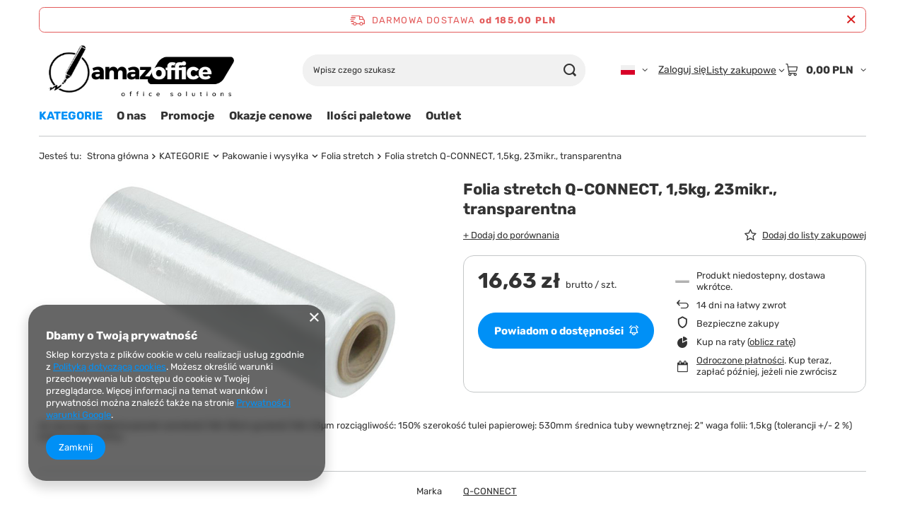

--- FILE ---
content_type: text/html; charset=utf-8
request_url: https://amazoffice.pl/product-pol-9655-Folia-stretch-Q-CONNECT-1-5kg-23mikr-transparentna.html
body_size: 24365
content:
<!DOCTYPE html>
<html lang="pl" class="--freeShipping --vat --gross " ><head><link rel="preload" as="image" fetchpriority="high" href="/hpeciai/eb3ed2c2510c2179973f03bb904fffcf/pol_pm_Folia-stretch-Q-CONNECT-1-5kg-23mikr-transparentna-9655_1.jpg"><meta name="viewport" content="initial-scale = 1.0, maximum-scale = 5.0, width=device-width, viewport-fit=cover"><meta http-equiv="Content-Type" content="text/html; charset=utf-8"><meta http-equiv="X-UA-Compatible" content="IE=edge"><title>Folia stretch Q-CONNECT, 1,5kg, 23mikr., transparentna  | KATEGORIE \ Pakowanie i wysyłka \ Folia stretch | amazoffice.pl</title><meta name="keywords" content="Folia stretch Q-CONNECT, 1,5kg, 23mikr., transparentna  Biuro-serwis PBS Q-CONNECT  Kod EAN 5705831156395  KF15639 KF15639 5705831156395 | KATEGORIE \ Pakowanie i wysyłka \ Folia stretch |  "><meta name="description" content="Folia stretch Q-CONNECT, 1,5kg, 23mikr., transparentna  |  | KATEGORIE \ Pakowanie i wysyłka \ Folia stretch | Dla biura i szkoły - zapoznaj się z pełną ofertą naszego sklepu - Twój ulubiony sklep biurowy"><link rel="icon" href="/gfx/pol/favicon.ico"><meta name="theme-color" content="#0090f6"><meta name="msapplication-navbutton-color" content="#0090f6"><meta name="apple-mobile-web-app-status-bar-style" content="#0090f6"><link rel="stylesheet" type="text/css" href="/gfx/pol/projector_style.css.gzip?r=1765442197"><style>
							#photos_slider[data-skeleton] .photos__link:before {
								padding-top: calc(min((320/450 * 100%), 320px));
							}
							@media (min-width: 979px) {.photos__slider[data-skeleton] .photos__figure:not(.--nav):first-child .photos__link {
								max-height: 320px;
							}}
						</style><script>var app_shop={urls:{prefix:'data="/gfx/'.replace('data="', '')+'pol/',graphql:'/graphql/v1/'},vars:{meta:{viewportContent:'initial-scale = 1.0, maximum-scale = 5.0, width=device-width, viewport-fit=cover'},priceType:'gross',priceTypeVat:true,productDeliveryTimeAndAvailabilityWithBasket:false,geoipCountryCode:'US',fairShopLogo: { enabled: false, image: '/gfx/standards/safe_light.svg'},currency:{id:'PLN',symbol:'PLN',country:'pl',format:'###,##0.00',beforeValue:false,space:true,decimalSeparator:',',groupingSeparator:' '},language:{id:'pol',symbol:'pl',name:'Polski'},omnibus:{enabled:true,rebateCodeActivate:false,hidePercentageDiscounts:false,},},txt:{priceTypeText:' brutto',},fn:{},fnrun:{},files:[],graphql:{}};const getCookieByName=(name)=>{const value=`; ${document.cookie}`;const parts = value.split(`; ${name}=`);if(parts.length === 2) return parts.pop().split(';').shift();return false;};if(getCookieByName('freeeshipping_clicked')){document.documentElement.classList.remove('--freeShipping');}if(getCookieByName('rabateCode_clicked')){document.documentElement.classList.remove('--rabateCode');}function hideClosedBars(){const closedBarsArray=JSON.parse(localStorage.getItem('closedBars'))||[];if(closedBarsArray.length){const styleElement=document.createElement('style');styleElement.textContent=`${closedBarsArray.map((el)=>`#${el}`).join(',')}{display:none !important;}`;document.head.appendChild(styleElement);}}hideClosedBars();</script><meta name="robots" content="index,follow"><meta name="rating" content="general"><meta name="Author" content="amazoffice.pl na bazie IdoSell (www.idosell.com/shop).">
<!-- Begin LoginOptions html -->

<style>
#client_new_social .service_item[data-name="service_Apple"]:before, 
#cookie_login_social_more .service_item[data-name="service_Apple"]:before,
.oscop_contact .oscop_login__service[data-service="Apple"]:before {
    display: block;
    height: 2.6rem;
    content: url('/gfx/standards/apple.svg?r=1743165583');
}
.oscop_contact .oscop_login__service[data-service="Apple"]:before {
    height: auto;
    transform: scale(0.8);
}
#client_new_social .service_item[data-name="service_Apple"]:has(img.service_icon):before,
#cookie_login_social_more .service_item[data-name="service_Apple"]:has(img.service_icon):before,
.oscop_contact .oscop_login__service[data-service="Apple"]:has(img.service_icon):before {
    display: none;
}
</style>

<!-- End LoginOptions html -->

<!-- Open Graph -->
<meta property="og:type" content="website"><meta property="og:url" content="https://amazoffice.pl/product-pol-9655-Folia-stretch-Q-CONNECT-1-5kg-23mikr-transparentna.html
"><meta property="og:title" content="Folia stretch Q-CONNECT, 1,5kg, 23mikr., transparentna"><meta property="og:site_name" content="amazoffice.pl"><meta property="og:locale" content="pl_PL"><meta property="og:locale:alternate" content="en_GB"><meta property="og:locale:alternate" content="de_DE"><meta property="og:image" content="https://amazoffice.pl/hpeciai/43ca85183f172dfb5ba082e60eda3059/pol_pl_Folia-stretch-Q-CONNECT-1-5kg-23mikr-transparentna-9655_1.jpg"><meta property="og:image:width" content="450"><meta property="og:image:height" content="320"><link rel="manifest" href="https://amazoffice.pl/data/include/pwa/6/manifest.json?t=3"><meta name="apple-mobile-web-app-capable" content="yes"><meta name="apple-mobile-web-app-status-bar-style" content="black"><meta name="apple-mobile-web-app-title" content="amazoffice.pl"><link rel="apple-touch-icon" href="/data/include/pwa/6/icon-128.png"><link rel="apple-touch-startup-image" href="/data/include/pwa/6/logo-512.png" /><meta name="msapplication-TileImage" content="/data/include/pwa/6/icon-144.png"><meta name="msapplication-TileColor" content="#2F3BA2"><meta name="msapplication-starturl" content="/"><script type="application/javascript">var _adblock = true;</script><script async src="/data/include/advertising.js"></script><script type="application/javascript">var statusPWA = {
                online: {
                    txt: "Połączono z internetem",
                    bg: "#5fa341"
                },
                offline: {
                    txt: "Brak połączenia z internetem",
                    bg: "#eb5467"
                }
            }</script><script async type="application/javascript" src="/ajax/js/pwa_online_bar.js?v=1&r=6"></script><script type="application/javascript" src="/ajax/js/webpush_subscription.js?v=1&r=4"></script><script type="application/javascript">WebPushHandler.publicKey = 'BH1mI3gvukUVRygnYcO5vUS4r5xXyAGl0wy9B0nqD8USBcPVpFymt8h9fn5NVShI9o1uA0RAQ+xga9PvLb5jje8=';WebPushHandler.version = '1';WebPushHandler.setPermissionValue();</script>
<!-- End Open Graph -->

<link rel="canonical" href="https://amazoffice.pl/product-pol-9655-Folia-stretch-Q-CONNECT-1-5kg-23mikr-transparentna.html" />
<link rel="alternate" hreflang="en" href="https://amazoffice.pl/product-eng-9655-Folia-stretch-Q-CONNECT-1-5kg-23mikr-transparentna.html" />
<link rel="alternate" hreflang="de" href="https://amazoffice.pl/product-ger-9655-Folia-stretch-Q-CONNECT-1-5kg-23mikr-transparentna.html" />
<link rel="alternate" hreflang="pl" href="https://amazoffice.pl/product-pol-9655-Folia-stretch-Q-CONNECT-1-5kg-23mikr-transparentna.html" />
<link rel="stylesheet" type="text/css" href="/data/designs/60dd8e70970dc7.77071696_619/gfx/pol/custom.css.gzip?r=1765505249">
<!-- Begin additional html or js -->


<!--32|6|23| modified: 2020-12-06 14:48:16-->
<script>
var _smartsupp = _smartsupp || {};
_smartsupp.key = '8f2abd3aceafc2737ae8d07c405401ff90b9062f';
window.smartsupp||(function(d) {
	var s,c,o=smartsupp=function(){ o._.push(arguments)};o._=[];
	s=d.getElementsByTagName('script')[0];c=d.createElement('script');
	c.type='text/javascript';c.charset='utf-8';c.async=true;
	c.src='//www.smartsuppchat.com/loader.js?';s.parentNode.insertBefore(c,s);
})(document);
</script>

<!-- End additional html or js -->
                <script>
                if (window.ApplePaySession && window.ApplePaySession.canMakePayments()) {
                    var applePayAvailabilityExpires = new Date();
                    applePayAvailabilityExpires.setTime(applePayAvailabilityExpires.getTime() + 2592000000); //30 days
                    document.cookie = 'applePayAvailability=yes; expires=' + applePayAvailabilityExpires.toUTCString() + '; path=/;secure;'
                    var scriptAppleJs = document.createElement('script');
                    scriptAppleJs.src = "/ajax/js/apple.js?v=3";
                    if (document.readyState === "interactive" || document.readyState === "complete") {
                          document.body.append(scriptAppleJs);
                    } else {
                        document.addEventListener("DOMContentLoaded", () => {
                            document.body.append(scriptAppleJs);
                        });  
                    }
                } else {
                    document.cookie = 'applePayAvailability=no; path=/;secure;'
                }
                </script>
                                <script>
                var listenerFn = function(event) {
                    if (event.origin !== "https://payment.idosell.com")
                        return;
                    
                    var isString = (typeof event.data === 'string' || event.data instanceof String);
                    if (!isString) return;
                    try {
                        var eventData = JSON.parse(event.data);
                    } catch (e) {
                        return;
                    }
                    if (!eventData) { return; }                                            
                    if (eventData.isError) { return; }
                    if (eventData.action != 'isReadyToPay') {return; }
                    
                    if (eventData.result.result && eventData.result.paymentMethodPresent) {
                        var googlePayAvailabilityExpires = new Date();
                        googlePayAvailabilityExpires.setTime(googlePayAvailabilityExpires.getTime() + 2592000000); //30 days
                        document.cookie = 'googlePayAvailability=yes; expires=' + googlePayAvailabilityExpires.toUTCString() + '; path=/;secure;'
                    } else {
                        document.cookie = 'googlePayAvailability=no; path=/;secure;'
                    }                                            
                }     
                if (!window.isAdded)
                {                                        
                    if (window.oldListener != null) {
                         window.removeEventListener('message', window.oldListener);
                    }                        
                    window.addEventListener('message', listenerFn);
                    window.oldListener = listenerFn;                                      
                       
                    const iframe = document.createElement('iframe');
                    iframe.src = "https://payment.idosell.com/assets/html/checkGooglePayAvailability.html?origin=https%3A%2F%2Famazoffice.pl";
                    iframe.style.display = 'none';                                            

                    if (document.readyState === "interactive" || document.readyState === "complete") {
                          if (!window.isAdded) {
                              window.isAdded = true;
                              document.body.append(iframe);
                          }
                    } else {
                        document.addEventListener("DOMContentLoaded", () => {
                            if (!window.isAdded) {
                              window.isAdded = true;
                              document.body.append(iframe);
                          }
                        });  
                    }  
                }
                </script>
                <script>let paypalDate = new Date();
                    paypalDate.setTime(paypalDate.getTime() + 86400000);
                    document.cookie = 'payPalAvailability_PLN=-1; expires=' + paypalDate.getTime() + '; path=/; secure';
                </script><script src="/data/gzipFile/expressCheckout.js.gz"></script></head><body><div id="container" class="projector_page container max-width-1200"><header class=" commercial_banner"><script class="ajaxLoad">app_shop.vars.vat_registered="true";app_shop.vars.currency_format="###,##0.00";app_shop.vars.currency_before_value=false;app_shop.vars.currency_space=true;app_shop.vars.symbol="PLN";app_shop.vars.id="PLN";app_shop.vars.baseurl="http://amazoffice.pl/";app_shop.vars.sslurl="https://amazoffice.pl/";app_shop.vars.curr_url="%2Fproduct-pol-9655-Folia-stretch-Q-CONNECT-1-5kg-23mikr-transparentna.html";var currency_decimal_separator=',';var currency_grouping_separator=' ';app_shop.vars.blacklist_extension=["exe","com","swf","js","php"];app_shop.vars.blacklist_mime=["application/javascript","application/octet-stream","message/http","text/javascript","application/x-deb","application/x-javascript","application/x-shockwave-flash","application/x-msdownload"];app_shop.urls.contact="/contact-pol.html";</script><div id="viewType" style="display:none"></div><div id="menu_skip" class="menu_skip"><a href="#layout" class="btn --outline --medium menu_skip__link --layout">Przejdź do zawartości strony</a><a href="#menu_categories" class="btn --outline --medium menu_skip__link --menu">Przejdź do kategorii</a></div><div id="freeShipping" class="freeShipping"><span class="freeShipping__info">Darmowa dostawa</span><strong class="freeShipping__val">
				od 
				185,00 PLN</strong><a href="" class="freeShipping__close" aria-label="Zamknij pasek informacyjny"></a></div><div id="logo" class="d-flex align-items-center"><a href="http://amazoffice.pl" target="_self" aria-label="Logo sklepu"><img src="/data/gfx/mask/pol/logo_6_big.png" alt="amazOffice.pl" width="430" height="142"></a></div><form action="https://amazoffice.pl/search.php" method="get" id="menu_search" class="menu_search"><a href="#showSearchForm" class="menu_search__mobile" aria-label="Szukaj"></a><div class="menu_search__block"><div class="menu_search__item --input"><input class="menu_search__input" type="text" name="text" autocomplete="off" placeholder="Wpisz czego szukasz" aria-label="Wpisz czego szukasz"><button class="menu_search__submit" type="submit" aria-label="Szukaj"></button></div><div class="menu_search__item --results search_result"></div></div></form><div id="menu_top" class="menu_top"><div id="menu_settings" class="align-items-center justify-content-center justify-content-lg-end"><div class="open_trigger hover__wrapper --hover_touch" tabindex="0" aria-label="Kliknij, aby zmienić język, walutę, kraj dostawy"><span class="d-none d-md-inline-block flag flag_pol"></span><i class="icon-angle-down d-none d-md-inline-block"></i><form class="hover__element --right" action="https://amazoffice.pl/settings.php" method="post"><ul><li><div class="form-group"><span class="menu_settings_lang_label">Język</span><div class="radio"><label><input type="radio" name="lang" checked value="pol"><span class="flag flag_pol"></span><span>pl</span></label></div><div class="radio"><label><input type="radio" name="lang" value="eng"><span class="flag flag_eng"></span><span>en</span></label></div><div class="radio"><label><input type="radio" name="lang" value="ger"><span class="flag flag_ger"></span><span>de</span></label></div></div></li><li><div class="form-group"><span for="menu_settings_curr">Waluta</span><div class="select-after"><select class="form-control" name="curr" id="menu_settings_curr" aria-label="Waluta"><option value="PLN" selected>PLN</option><option value="EUR">€ (1 PLN = 0.2374€)
																</option><option value="USD">$ (1 PLN = 0.2776$)
																</option></select></div></div><div class="form-group"><span for="menu_settings_country">Dostawa do</span><div class="select-after"><select class="form-control" name="country" id="menu_settings_country" aria-label="Dostawa do"><option value="1143020016">Austria</option><option value="1143020022">Belgia</option><option value="1143020027">Białoruś</option><option value="1143020033">Bułgaria</option><option value="1143020038">Chorwacja</option><option value="1143020041">Czechy</option><option value="1143020042">Dania</option><option value="1143020051">Estonia</option><option value="1143020056">Finlandia</option><option value="1143020057">Francja</option><option value="1143020062">Grecja</option><option value="1143020075">Hiszpania</option><option value="1143020076">Holandia</option><option value="1143020095">Kanada</option><option value="1143020116">Litwa</option><option value="1143020118">Łotwa</option><option value="1143020117">Luksembourg</option><option value="1143020143">Niemcy</option><option selected value="1143020003">Polska</option><option value="1143020168">Rosja</option><option value="1143020169">Rumunia</option><option value="1143020182">Słowacja</option><option value="1143020183">Słowenia</option><option value="1143020186">Stany Zjednoczone</option><option value="1143020192">Szwajcaria</option><option value="1143020193">Szwecja</option><option value="1143020205">Turcja</option><option value="1143020210">Ukraina</option><option value="1143020217">Węgry</option><option value="1143020218">Wielka Brytania</option><option value="1143020220">Włochy</option></select></div></div></li><li class="buttons"><button class="btn --solid --large" type="submit">
									Zastosuj zmiany
								</button></li></ul></form></div></div><div class="account_links"><a class="account_links__item" href="https://amazoffice.pl/login.php"><span class="account_links__text --logged-out">Zaloguj się</span></a></div><div class="shopping_list_top hover__wrapper" data-empty="true"><a href="https://amazoffice.pl/pl/shoppinglist/" class="wishlist_link slt_link --empty" aria-label="Listy zakupowe"><span class="slt_link__text">Listy zakupowe</span></a><div class="slt_lists hover__element"><ul class="slt_lists__nav"><li class="slt_lists__nav_item" data-list_skeleton="true" data-list_id="true" data-shared="true"><a href="#" class="slt_lists__nav_link" data-list_href="true"><span class="slt_lists__nav_name" data-list_name="true"></span><span class="slt_lists__count" data-list_count="true">0</span></a></li><li class="slt_lists__nav_item --empty"><a class="slt_lists__nav_link --empty" href="https://amazoffice.pl/pl/shoppinglist/"><span class="slt_lists__nav_name" data-list_name="true">Lista zakupowa</span><span class="slt_lists__count" data-list_count="true">0</span></a></li></ul></div></div><div id="menu_basket" class="top_basket hover__wrapper --skeleton --mobile_hide"><a class="top_basket__sub" title="Przejdź do koszyka" href="/basketedit.php" aria-label="Wartość koszyka: 0,00 PLN"><span class="badge badge-info"></span><strong class="top_basket__price">0,00 PLN</strong></a><div class="top_basket__express_checkout_container"><express-checkout type="basket"></express-checkout></div><script>
        app_shop.vars.cache_html = true;
      </script><div class="top_basket__details hover__element --skeleton"><div class="top_basket__skeleton --name"></div><div class="top_basket__skeleton --product"></div><div class="top_basket__skeleton --product"></div><div class="top_basket__skeleton --product --last"></div><div class="top_basket__skeleton --sep"></div><div class="top_basket__skeleton --summary"></div></div></div><template id="top_basket_product"><div class="top_basket__product"><a class="top_basket__img" title=""><picture><source type="image/webp" srcset=""></source><img src="" alt=""></picture></a><a class="top_basket__link" title=""></a><div class="top_basket__prices"><span class="top_basket__price"></span><span class="top_basket__unit"></span><span class="top_basket__vat"></span></div></div></template><template id="top_basket_summary"><div class="top_basket__summary_shipping_free"><span class="top_basket__summary_label --freeshipping_limit">Do darmowej dostawy brakuje <span class="top_basket__summary_value"></span></span><span class="progress_bar"><span class="progress_bar__value"></span></span></div><div class="top_basket__summary_item --worth"><span class="top_basket__summary_label">Wartość zamówienia:</span><b class="top_basket__summary_value"></b></div><div class="top_basket__summary_item --shipping"><span class="top_basket__summary_label">Koszt przesyłki:</span><b class="top_basket__summary_value"></b></div><div class="top_basket__buttons"><a class="btn --solid --large" data-ec-class="btn --outline --large" title="Przejdź do koszyka" href="/basketedit.php">
        Przejdź do koszyka
      </a><div id="top_basket__express_checkout_placeholder"></div></div></template><template id="top_basket_details"><div class="top_basket__details hover__element"><div class="top_basket__details_sub"><div class="headline"><span class="headline__name">Twój koszyk (<span class="top_basket__count"></span>)</span></div><div class="top_basket__products"></div><div class="top_basket__summary"></div></div></div></template></div><nav id="menu_categories" class="wide" aria-label="Kategorie główne"><button type="button" class="navbar-toggler" aria-label="Menu"><i class="icon-reorder"></i></button><div class="navbar-collapse" id="menu_navbar"><ul class="navbar-nav mx-md-n2"><li class="nav-item nav-open"><span class="nav-link-wrapper"><a  href="/pol_n_KATEGORIE-5927.html" target="_self" title="KATEGORIE" class="nav-link --l1 active noevent" >KATEGORIE</a><button class="nav-link-expand" type="button" aria-label="KATEGORIE, Menu"></button></span><ul class="navbar-subnav"><li class="nav-header"><a href="#backLink" class="nav-header__backLink" aria-label="Wróć"><i class="icon-angle-left"></i></a><a  href="/pol_n_KATEGORIE-5927.html" target="_self" title="KATEGORIE" class="nav-link --l1 active noevent" >KATEGORIE</a></li><li class="nav-item"><a  href="/pol_n_KATEGORIE_Papier-2958.html" target="_self" title="Papier" class="nav-link --l2" >Papier</a><ul class="navbar-subsubnav"><li class="nav-header"><a href="#backLink" class="nav-header__backLink" aria-label="Wróć"><i class="icon-angle-left"></i></a><a  href="/pol_n_KATEGORIE_Papier-2958.html" target="_self" title="Papier" class="nav-link --l2" >Papier</a></li><li class="nav-item"><a  href="/pol_m_KATEGORIE_Papier_Papier-ksero-do-drukarek-i-kopiarek-2959.html" target="_self" title="Papier ksero do drukarek i kopiarek" class="nav-link --l3" >Papier ksero do drukarek i kopiarek</a></li><li class="nav-item"><a  href="/pol_m_KATEGORIE_Papier_Papier-kolorowy-3206.html" target="_self" title="Papier kolorowy" class="nav-link --l3" >Papier kolorowy</a></li><li class="nav-item"><a  href="/pol_m_KATEGORIE_Papier_Papier-fotograficzny-i-satynowy-3204.html" target="_self" title="Papier fotograficzny i satynowy" class="nav-link --l3" >Papier fotograficzny i satynowy</a></li></ul></li><li class="nav-item"><a  href="/pol_n_KATEGORIE_Prezentacja-i-konferencja-2918.html" target="_self" title="Prezentacja i konferencja" class="nav-link --l2" >Prezentacja i konferencja</a><ul class="navbar-subsubnav more"><li class="nav-header"><a href="#backLink" class="nav-header__backLink" aria-label="Wróć"><i class="icon-angle-left"></i></a><a  href="/pol_n_KATEGORIE_Prezentacja-i-konferencja-2918.html" target="_self" title="Prezentacja i konferencja" class="nav-link --l2" >Prezentacja i konferencja</a></li><li class="nav-item"><a  href="/pol_n_KATEGORIE_Prezentacja-i-konferencja_Tablice-2920.html" target="_self" title="Tablice" class="nav-link --l3" >Tablice</a></li><li class="nav-item"><a  href="/pol_n_KATEGORIE_Prezentacja-i-konferencja_Flipcharty-i-bloki-1173.html" target="_self" title="Flipcharty i bloki" class="nav-link --l3" >Flipcharty i bloki</a></li><li class="nav-item"><a  href="/pol_m_KATEGORIE_Prezentacja-i-konferencja_Tablice-zewnetrzne-4509.html" target="_self" title="Tablice zewnętrzne" class="nav-link --l3" >Tablice zewnętrzne</a></li><li class="nav-item"><a  href="/pol_n_KATEGORIE_Prezentacja-i-konferencja_Gabloty-1484.html" target="_self" title="Gabloty" class="nav-link --l3" >Gabloty</a></li><li class="nav-item"><a  href="/pol_n_KATEGORIE_Prezentacja-i-konferencja_Systemy-ekspozycyjne-1250.html" target="_self" title="Systemy ekspozycyjne" class="nav-link --l3" >Systemy ekspozycyjne</a></li><li class="nav-item"><a  href="/pol_m_KATEGORIE_Prezentacja-i-konferencja_Antyramy-i-ramy-2923.html" target="_self" title="Antyramy i ramy" class="nav-link --l3" >Antyramy i ramy</a></li><li class="nav-item"><a  href="/pol_m_KATEGORIE_Prezentacja-i-konferencja_Potykacze-i-ramy-zatrzaskowe-OWZ-4512.html" target="_self" title="Potykacze i ramy zatrzaskowe OWZ" class="nav-link --l3" >Potykacze i ramy zatrzaskowe OWZ</a></li><li class="nav-item"><a  href="/pol_m_KATEGORIE_Prezentacja-i-konferencja_Tabliczki-przydrzwiowe-4674.html" target="_self" title="Tabliczki przydrzwiowe" class="nav-link --l3" >Tabliczki przydrzwiowe</a></li><li class="nav-item"><a  href="/pol_n_KATEGORIE_Prezentacja-i-konferencja_Sprzet-audiowizualny-1458.html" target="_self" title="Sprzęt audiowizualny" class="nav-link --l3" >Sprzęt audiowizualny</a></li><li class="nav-item"><a  href="/pol_m_KATEGORIE_Prezentacja-i-konferencja_Tablice-Moderacyjne-Parawany-4812.html" target="_self" title="Tablice Moderacyjne - Parawany" class="nav-link --l3" >Tablice Moderacyjne - Parawany</a></li><li class="nav-item"><a  href="/pol_n_KATEGORIE_Prezentacja-i-konferencja_Akcesoria-do-tablic-1186.html" target="_self" title="Akcesoria do tablic" class="nav-link --l3" >Akcesoria do tablic</a></li><li class="nav-item --extend"><a href="" class="nav-link --l3" txt_alt="- Zwiń">+ Rozwiń</a></li></ul></li><li class="nav-item"><a  href="/pol_n_KATEGORIE_Organizacja-dokumentow-2961.html" target="_self" title="Organizacja dokumentów" class="nav-link --l2" >Organizacja dokumentów</a><ul class="navbar-subsubnav"><li class="nav-header"><a href="#backLink" class="nav-header__backLink" aria-label="Wróć"><i class="icon-angle-left"></i></a><a  href="/pol_n_KATEGORIE_Organizacja-dokumentow-2961.html" target="_self" title="Organizacja dokumentów" class="nav-link --l2" >Organizacja dokumentów</a></li><li class="nav-item"><a  href="/pol_n_KATEGORIE_Organizacja-dokumentow_Segregatory-i-akcesoria-2962.html" target="_self" title="Segregatory i akcesoria" class="nav-link --l3" >Segregatory i akcesoria</a></li><li class="nav-item"><a  href="/pol_m_KATEGORIE_Organizacja-dokumentow_Koszulki-na-dokumenty-3066.html" target="_self" title="Koszulki na dokumenty" class="nav-link --l3" >Koszulki na dokumenty</a></li><li class="nav-item"><a  href="/pol_n_KATEGORIE_Organizacja-dokumentow_Teczki-2964.html" target="_self" title="Teczki" class="nav-link --l3" >Teczki</a></li><li class="nav-item"><a  href="/pol_m_KATEGORIE_Organizacja-dokumentow_Skoroszyty-2963.html" target="_self" title="Skoroszyty" class="nav-link --l3" >Skoroszyty</a></li><li class="nav-item"><a  href="/pol_m_KATEGORIE_Organizacja-dokumentow_Pudla-archiwizacyjne-3080.html" target="_self" title="Pudła archiwizacyjne" class="nav-link --l3" >Pudła archiwizacyjne</a></li><li class="nav-item"><a  href="/pol_m_KATEGORIE_Organizacja-dokumentow_Clipboardy-3409.html" target="_self" title="Clipboardy" class="nav-link --l3" >Clipboardy</a></li></ul></li><li class="nav-item"><a  href="/pol_n_KATEGORIE_Akcesoria-biurowe-4787.html" target="_self" title="Akcesoria biurowe" class="nav-link --l2" >Akcesoria biurowe</a><ul class="navbar-subsubnav"><li class="nav-header"><a href="#backLink" class="nav-header__backLink" aria-label="Wróć"><i class="icon-angle-left"></i></a><a  href="/pol_n_KATEGORIE_Akcesoria-biurowe-4787.html" target="_self" title="Akcesoria biurowe" class="nav-link --l2" >Akcesoria biurowe</a></li><li class="nav-item"><a  href="/pol_m_KATEGORIE_Akcesoria-biurowe_Pieczatki-i-akcesoria-3321.html" target="_self" title="Pieczątki i akcesoria " class="nav-link --l3" >Pieczątki i akcesoria </a></li><li class="nav-item"><a  href="/pol_n_KATEGORIE_Akcesoria-biurowe_Przyborniki-i-organizery-1924.html" target="_self" title="Przyborniki i organizery" class="nav-link --l3" >Przyborniki i organizery</a></li><li class="nav-item"><a  href="/pol_n_KATEGORIE_Akcesoria-biurowe_Wyposazenie-biurka-3053.html" target="_self" title="Wyposażenie biurka" class="nav-link --l3" >Wyposażenie biurka</a></li><li class="nav-item"><a  href="/pol_n_KATEGORIE_Akcesoria-biurowe_Artykuly-pismiennicze-2965.html" target="_self" title="Artykuły piśmiennicze" class="nav-link --l3" >Artykuły piśmiennicze</a></li><li class="nav-item"><a  href="/pol_n_KATEGORIE_Akcesoria-biurowe_Artykuly-papiernicze-2982.html" target="_self" title="Artykuły papiernicze" class="nav-link --l3" >Artykuły papiernicze</a></li></ul></li><li class="nav-item"><a  href="/pol_n_KATEGORIE_Urzadzenia-biurowe-2925.html" target="_self" title="Urządzenia biurowe" class="nav-link --l2" >Urządzenia biurowe</a><ul class="navbar-subsubnav"><li class="nav-header"><a href="#backLink" class="nav-header__backLink" aria-label="Wróć"><i class="icon-angle-left"></i></a><a  href="/pol_n_KATEGORIE_Urzadzenia-biurowe-2925.html" target="_self" title="Urządzenia biurowe" class="nav-link --l2" >Urządzenia biurowe</a></li><li class="nav-item"><a  href="/pol_n_KATEGORIE_Urzadzenia-biurowe_Baterie-akumulatory-ladowarki-1704.html" target="_self" title="Baterie, akumulatory, ładowarki" class="nav-link --l3" >Baterie, akumulatory, ładowarki</a></li><li class="nav-item"><a  href="/pol_n_KATEGORIE_Urzadzenia-biurowe_Akcesoria-komputerowe-3132.html" target="_self" title="Akcesoria komputerowe" class="nav-link --l3" >Akcesoria komputerowe</a></li><li class="nav-item"><a  href="/pol_n_KATEGORIE_Urzadzenia-biurowe_Materialy-eksploatacyjne-3044.html" target="_self" title="Materiały eksploatacyjne" class="nav-link --l3" >Materiały eksploatacyjne</a></li><li class="nav-item"><a  href="/pol_n_KATEGORIE_Urzadzenia-biurowe_Oprawa-dokumentow-3096.html" target="_self" title="Oprawa dokumentów" class="nav-link --l3" >Oprawa dokumentów</a></li><li class="nav-item"><a  href="/pol_m_KATEGORIE_Urzadzenia-biurowe_Niszczarki-2926.html" target="_self" title="Niszczarki" class="nav-link --l3" >Niszczarki</a></li><li class="nav-item"><a  href="/pol_m_KATEGORIE_Urzadzenia-biurowe_Kalkulatory-2927.html" target="_self" title="Kalkulatory" class="nav-link --l3" >Kalkulatory</a></li><li class="nav-item"><a  href="/pol_m_KATEGORIE_Urzadzenia-biurowe_Metkownice-2931.html" target="_self" title="Metkownice" class="nav-link --l3" >Metkownice</a></li><li class="nav-item"><a  href="/pol_m_KATEGORIE_Urzadzenia-biurowe_Oczyszczacze-powietrza-3137.html" target="_self" title="Oczyszczacze powietrza" class="nav-link --l3" >Oczyszczacze powietrza</a></li><li class="nav-item"><a  href="/pol_m_KATEGORIE_Urzadzenia-biurowe_Ekspresy-do-kawy-6058.html" target="_self" title="Ekspresy do kawy" class="nav-link --l3" >Ekspresy do kawy</a></li></ul></li><li class="nav-item"><a  href="/pol_n_KATEGORIE_Produkty-Szkolne-i-dla-Dzieci-3144.html" target="_self" title="Produkty Szkolne i dla Dzieci" class="nav-link --l2" >Produkty Szkolne i dla Dzieci</a><ul class="navbar-subsubnav"><li class="nav-header"><a href="#backLink" class="nav-header__backLink" aria-label="Wróć"><i class="icon-angle-left"></i></a><a  href="/pol_n_KATEGORIE_Produkty-Szkolne-i-dla-Dzieci-3144.html" target="_self" title="Produkty Szkolne i dla Dzieci" class="nav-link --l2" >Produkty Szkolne i dla Dzieci</a></li><li class="nav-item"><a  href="/pol_n_KATEGORIE_Produkty-Szkolne-i-dla-Dzieci_Artykuly-plastyczne-3268.html" target="_self" title="Artykuły plastyczne" class="nav-link --l3" >Artykuły plastyczne</a></li><li class="nav-item"><a  href="/pol_n_KATEGORIE_Produkty-Szkolne-i-dla-Dzieci_Artykuly-papiernicze-3269.html" target="_self" title="Artykuły papiernicze" class="nav-link --l3" >Artykuły papiernicze</a></li><li class="nav-item"><a  href="/pol_m_KATEGORIE_Produkty-Szkolne-i-dla-Dzieci_Kreslarskie-4679.html" target="_self" title="Kreślarskie" class="nav-link --l3" >Kreślarskie</a></li></ul></li><li class="nav-item nav-open"><a  href="/pol_n_KATEGORIE_Pakowanie-i-wysylka-2948.html" target="_self" title="Pakowanie i wysyłka" class="nav-link --l2 active" >Pakowanie i wysyłka</a><ul class="navbar-subsubnav"><li class="nav-header"><a href="#backLink" class="nav-header__backLink" aria-label="Wróć"><i class="icon-angle-left"></i></a><a  href="/pol_n_KATEGORIE_Pakowanie-i-wysylka-2948.html" target="_self" title="Pakowanie i wysyłka" class="nav-link --l2 active" >Pakowanie i wysyłka</a></li><li class="nav-item"><a  href="/pol_n_KATEGORIE_Pakowanie-i-wysylka_Tasmy-i-dyspensery-2949.html" target="_self" title="Taśmy i dyspensery" class="nav-link --l3" >Taśmy i dyspensery</a></li><li class="nav-item nav-open"><a  href="/pol_m_KATEGORIE_Pakowanie-i-wysylka_Folia-stretch-2950.html" target="_self" title="Folia stretch" class="nav-link --l3 active" >Folia stretch</a></li><li class="nav-item"><a  href="/pol_m_KATEGORIE_Pakowanie-i-wysylka_Folie-babelkowe-2951.html" target="_self" title="Folie bąbelkowe" class="nav-link --l3" >Folie bąbelkowe</a></li><li class="nav-item"><a  href="/pol_m_KATEGORIE_Pakowanie-i-wysylka_Koperty-babelkowe-2952.html" target="_self" title="Koperty bąbelkowe" class="nav-link --l3" >Koperty bąbelkowe</a></li><li class="nav-item"><a  href="/pol_m_KATEGORIE_Pakowanie-i-wysylka_Torebki-strunowe-2953.html" target="_self" title="Torebki strunowe" class="nav-link --l3" >Torebki strunowe</a></li><li class="nav-item"><a  href="/pol_m_KATEGORIE_Pakowanie-i-wysylka_Tuby-2954.html" target="_self" title="Tuby" class="nav-link --l3" >Tuby</a></li><li class="nav-item"><a  href="/pol_n_KATEGORIE_Pakowanie-i-wysylka_Akcesoria-do-wysylek-2955.html" target="_self" title="Akcesoria do wysyłek" class="nav-link --l3" >Akcesoria do wysyłek</a></li></ul></li><li class="nav-item"><a  href="/pol_n_KATEGORIE_Meble-i-wyposazenie-biura-i-magazynu-3107.html" target="_self" title="Meble i wyposażenie biura i magazynu" class="nav-link --l2" >Meble i wyposażenie biura i magazynu</a><ul class="navbar-subsubnav more"><li class="nav-header"><a href="#backLink" class="nav-header__backLink" aria-label="Wróć"><i class="icon-angle-left"></i></a><a  href="/pol_n_KATEGORIE_Meble-i-wyposazenie-biura-i-magazynu-3107.html" target="_self" title="Meble i wyposażenie biura i magazynu" class="nav-link --l2" >Meble i wyposażenie biura i magazynu</a></li><li class="nav-item"><a  href="/pol_n_KATEGORIE_Meble-i-wyposazenie-biura-i-magazynu_Ergonomia-w-pracy-3551.html" target="_self" title="Ergonomia w pracy " class="nav-link --l3" >Ergonomia w pracy </a></li><li class="nav-item"><a  href="/pol_m_KATEGORIE_Meble-i-wyposazenie-biura-i-magazynu_Podnozki-i-podporki-3116.html" target="_self" title="Podnóżki i podpórki" class="nav-link --l3" >Podnóżki i podpórki</a></li><li class="nav-item"><a  href="/pol_m_KATEGORIE_Meble-i-wyposazenie-biura-i-magazynu_Lampki-na-biurko-3108.html" target="_self" title="Lampki na biurko" class="nav-link --l3" >Lampki na biurko</a></li><li class="nav-item"><a  href="/pol_m_KATEGORIE_Meble-i-wyposazenie-biura-i-magazynu_Fotele-Krzesla-biurowe-i-Taborety-3110.html" target="_self" title="Fotele, Krzesła biurowe i Taborety" class="nav-link --l3" >Fotele, Krzesła biurowe i Taborety</a></li><li class="nav-item"><a  href="/pol_m_KATEGORIE_Meble-i-wyposazenie-biura-i-magazynu_Kosze-biurowe-3114.html" target="_self" title="Kosze biurowe" class="nav-link --l3" >Kosze biurowe</a></li><li class="nav-item"><a  href="/pol_m_KATEGORIE_Meble-i-wyposazenie-biura-i-magazynu_Sejfy-i-kasetki-1917.html" target="_self" title="Sejfy i kasetki " class="nav-link --l3" >Sejfy i kasetki </a></li><li class="nav-item"><a  href="/pol_m_KATEGORIE_Meble-i-wyposazenie-biura-i-magazynu_Wieszaki-i-stojaki-ubraniowe-3117.html" target="_self" title="Wieszaki i stojaki ubraniowe" class="nav-link --l3" >Wieszaki i stojaki ubraniowe</a></li><li class="nav-item"><a  href="/pol_m_KATEGORIE_Meble-i-wyposazenie-biura-i-magazynu_Zegary-scienne-3121.html" target="_self" title="Zegary ścienne" class="nav-link --l3" >Zegary ścienne</a></li><li class="nav-item"><a  href="/pol_m_KATEGORIE_Meble-i-wyposazenie-biura-i-magazynu_Maty-Podlogowe-i-Biurkowe-4344.html" target="_self" title="Maty Podłogowe i Biurkowe" class="nav-link --l3" >Maty Podłogowe i Biurkowe</a></li><li class="nav-item"><a  href="/pol_m_KATEGORIE_Meble-i-wyposazenie-biura-i-magazynu_Oswietlenie-6130.html" target="_self" title="Oświetlenie" class="nav-link --l3" >Oświetlenie</a></li><li class="nav-item"><a  href="/pol_m_KATEGORIE_Meble-i-wyposazenie-biura-i-magazynu_Wycieraczki-4794.html" target="_self" title="Wycieraczki" class="nav-link --l3" >Wycieraczki</a></li><li class="nav-item"><a  href="/pol_m_KATEGORIE_Meble-i-wyposazenie-biura-i-magazynu_Urzadzenia-kuchenne-6153.html" target="_self" title="Urządzenia kuchenne" class="nav-link --l3" >Urządzenia kuchenne</a></li><li class="nav-item --extend"><a href="" class="nav-link --l3" txt_alt="- Zwiń">+ Rozwiń</a></li></ul></li><li class="nav-item"><a  href="/pol_n_KATEGORIE_Higiena-i-srodki-czystosci-2934.html" target="_self" title="Higiena i środki czystości" class="nav-link --l2" >Higiena i środki czystości</a><ul class="navbar-subsubnav"><li class="nav-header"><a href="#backLink" class="nav-header__backLink" aria-label="Wróć"><i class="icon-angle-left"></i></a><a  href="/pol_n_KATEGORIE_Higiena-i-srodki-czystosci-2934.html" target="_self" title="Higiena i środki czystości" class="nav-link --l2" >Higiena i środki czystości</a></li><li class="nav-item"><a  href="/pol_n_KATEGORIE_Higiena-i-srodki-czystosci_Srodki-utrzymania-czystosci-2935.html" target="_self" title="Środki utrzymania czystości" class="nav-link --l3" >Środki utrzymania czystości</a></li><li class="nav-item"><a  href="/pol_n_KATEGORIE_Higiena-i-srodki-czystosci_Artykuly-higieniczne-2936.html" target="_self" title="Artykuły higieniczne" class="nav-link --l3" >Artykuły higieniczne</a></li><li class="nav-item"><a  href="/pol_n_KATEGORIE_Higiena-i-srodki-czystosci_Sprzety-do-utrzymanie-czystosci-2937.html" target="_self" title="Sprzęty do utrzymanie czystości" class="nav-link --l3" >Sprzęty do utrzymanie czystości</a></li><li class="nav-item"><a  href="/pol_m_KATEGORIE_Higiena-i-srodki-czystosci_Dezynfekcja-2947.html" target="_self" title="Dezynfekcja" class="nav-link --l3" >Dezynfekcja</a></li></ul></li><li class="nav-item"><a  href="/pol_n_KATEGORIE_Artykuly-spozywcze-2968.html" target="_self" title="Artykuły spożywcze" class="nav-link --l2" >Artykuły spożywcze</a><ul class="navbar-subsubnav"><li class="nav-header"><a href="#backLink" class="nav-header__backLink" aria-label="Wróć"><i class="icon-angle-left"></i></a><a  href="/pol_n_KATEGORIE_Artykuly-spozywcze-2968.html" target="_self" title="Artykuły spożywcze" class="nav-link --l2" >Artykuły spożywcze</a></li><li class="nav-item"><a  href="/pol_m_KATEGORIE_Artykuly-spozywcze_Woda-i-napoje-2969.html" target="_self" title="Woda i napoje" class="nav-link --l3" >Woda i napoje</a></li><li class="nav-item"><a  href="/pol_m_KATEGORIE_Artykuly-spozywcze_Herbaty-i-akcesoria-3292.html" target="_self" title="Herbaty i akcesoria" class="nav-link --l3" >Herbaty i akcesoria</a></li><li class="nav-item"><a  href="/pol_n_KATEGORIE_Artykuly-spozywcze_Kawa-i-akcesoria-3293.html" target="_self" title="Kawa i akcesoria" class="nav-link --l3" >Kawa i akcesoria</a></li><li class="nav-item"><a  href="/pol_m_KATEGORIE_Artykuly-spozywcze_Przekaski-3294.html" target="_self" title="Przekąski" class="nav-link --l3" >Przekąski</a></li><li class="nav-item"><a  href="/pol_m_KATEGORIE_Artykuly-spozywcze_Cukier-i-slodziki-4666.html" target="_self" title="Cukier i słodziki" class="nav-link --l3" >Cukier i słodziki</a></li></ul></li><li class="nav-item"><a  href="/pol_n_KATEGORIE_Bezpieczenstwo-i-BHP-3002.html" target="_self" title="Bezpieczeństwo i BHP" class="nav-link --l2" >Bezpieczeństwo i BHP</a><ul class="navbar-subsubnav"><li class="nav-header"><a href="#backLink" class="nav-header__backLink" aria-label="Wróć"><i class="icon-angle-left"></i></a><a  href="/pol_n_KATEGORIE_Bezpieczenstwo-i-BHP-3002.html" target="_self" title="Bezpieczeństwo i BHP" class="nav-link --l2" >Bezpieczeństwo i BHP</a></li><li class="nav-item"><a  href="/pol_n_KATEGORIE_Bezpieczenstwo-i-BHP_Ochrona-indywidualna-3003.html" target="_self" title="Ochrona indywidualna" class="nav-link --l3" >Ochrona indywidualna</a></li><li class="nav-item"><a  href="/pol_n_KATEGORIE_Bezpieczenstwo-i-BHP_Ekrany-i-przegrody-2811.html" target="_self" title="Ekrany i przegrody " class="nav-link --l3" >Ekrany i przegrody </a></li><li class="nav-item"><a  href="/pol_n_KATEGORIE_Bezpieczenstwo-i-BHP_Dezynfekcja-i-dozowniki-4796.html" target="_self" title="Dezynfekcja i dozowniki" class="nav-link --l3" >Dezynfekcja i dozowniki</a></li><li class="nav-item"><a  href="/pol_m_KATEGORIE_Bezpieczenstwo-i-BHP_Apteczki-6132.html" target="_self" title="Apteczki" class="nav-link --l3" >Apteczki</a></li></ul></li><li class="nav-item empty"><a  href="https://displayshop.pl/" target="_blank" title="Systemy wystawiennicze i prezentacyjne" class="nav-link --l2" >Systemy wystawiennicze i prezentacyjne</a></li></ul></li><li class="nav-item"><span class="nav-link-wrapper"><a  href="http://abctablice.pl/O-nas-cinfo-pol-127.html" target="_self" title="O nas" class="nav-link --l1" >O nas</a></span></li><li class="nav-item"><span class="nav-link-wrapper"><a  href="/search.php?promo=y" target="_self" title="Promocje" class="nav-link --l1" >Promocje</a></span></li><li class="nav-item"><span class="nav-link-wrapper"><a  href="/pol_m_Okazje-cenowe-5930.html" target="_self" title="Okazje cenowe" class="nav-link --l1" >Okazje cenowe</a></span></li><li class="nav-item"><span class="nav-link-wrapper"><a  href="/pol_m_Ilosci-paletowe-5939.html" target="_self" title="Ilości paletowe" class="nav-link --l1" >Ilości paletowe</a></span></li><li class="nav-item"><span class="nav-link-wrapper"><a  href="/pol_m_Outlet-6062.html" target="_self" title="Outlet" class="nav-link --l1" >Outlet</a></span></li></ul></div></nav><div id="breadcrumbs" class="breadcrumbs"><div class="back_button"><button id="back_button"><i class="icon-angle-left"></i> Wstecz</button></div><nav class="list_wrapper" aria-label="Nawigacja okruszkowa"><ol><li><span>Jesteś tu:  </span></li><li class="bc-main"><span><a href="/">Strona główna</a></span></li><li class="category bc-item-1 --more"><a class="category" href="/pol_n_KATEGORIE-5927.html">KATEGORIE</a><ul class="breadcrumbs__sub"><li class="breadcrumbs__item"><a class="breadcrumbs__link --link" href="/pol_n_KATEGORIE_Papier-2958.html">Papier</a></li><li class="breadcrumbs__item"><a class="breadcrumbs__link --link" href="/pol_n_KATEGORIE_Prezentacja-i-konferencja-2918.html">Prezentacja i konferencja</a></li><li class="breadcrumbs__item"><a class="breadcrumbs__link --link" href="/pol_n_KATEGORIE_Organizacja-dokumentow-2961.html">Organizacja dokumentów</a></li><li class="breadcrumbs__item"><a class="breadcrumbs__link --link" href="/pol_n_KATEGORIE_Akcesoria-biurowe-4787.html">Akcesoria biurowe</a></li><li class="breadcrumbs__item"><a class="breadcrumbs__link --link" href="/pol_n_KATEGORIE_Urzadzenia-biurowe-2925.html">Urządzenia biurowe</a></li><li class="breadcrumbs__item"><a class="breadcrumbs__link --link" href="/pol_n_KATEGORIE_Produkty-Szkolne-i-dla-Dzieci-3144.html">Produkty Szkolne i dla Dzieci</a></li><li class="breadcrumbs__item"><a class="breadcrumbs__link --link" href="/pol_n_KATEGORIE_Pakowanie-i-wysylka-2948.html">Pakowanie i wysyłka</a></li><li class="breadcrumbs__item"><a class="breadcrumbs__link --link" href="/pol_n_KATEGORIE_Meble-i-wyposazenie-biura-i-magazynu-3107.html">Meble i wyposażenie biura i magazynu</a></li><li class="breadcrumbs__item"><a class="breadcrumbs__link --link" href="/pol_n_KATEGORIE_Higiena-i-srodki-czystosci-2934.html">Higiena i środki czystości</a></li><li class="breadcrumbs__item"><a class="breadcrumbs__link --link" href="/pol_n_KATEGORIE_Artykuly-spozywcze-2968.html">Artykuły spożywcze</a></li><li class="breadcrumbs__item"><a class="breadcrumbs__link --link" href="/pol_n_KATEGORIE_Bezpieczenstwo-i-BHP-3002.html">Bezpieczeństwo i BHP</a></li><li class="breadcrumbs__item"><a class="breadcrumbs__link --link" href="https://displayshop.pl/">Systemy wystawiennicze i prezentacyjne</a></li></ul></li><li class="category bc-item-2 --more"><a class="category" href="/pol_n_KATEGORIE_Pakowanie-i-wysylka-2948.html">Pakowanie i wysyłka</a><ul class="breadcrumbs__sub"><li class="breadcrumbs__item"><a class="breadcrumbs__link --link" href="/pol_n_KATEGORIE_Pakowanie-i-wysylka_Tasmy-i-dyspensery-2949.html">Taśmy i dyspensery</a></li><li class="breadcrumbs__item"><a class="breadcrumbs__link --link" href="/pol_m_KATEGORIE_Pakowanie-i-wysylka_Folia-stretch-2950.html">Folia stretch</a></li><li class="breadcrumbs__item"><a class="breadcrumbs__link --link" href="/pol_m_KATEGORIE_Pakowanie-i-wysylka_Folie-babelkowe-2951.html">Folie bąbelkowe</a></li><li class="breadcrumbs__item"><a class="breadcrumbs__link --link" href="/pol_m_KATEGORIE_Pakowanie-i-wysylka_Koperty-babelkowe-2952.html">Koperty bąbelkowe</a></li><li class="breadcrumbs__item"><a class="breadcrumbs__link --link" href="/pol_m_KATEGORIE_Pakowanie-i-wysylka_Torebki-strunowe-2953.html">Torebki strunowe</a></li><li class="breadcrumbs__item"><a class="breadcrumbs__link --link" href="/pol_m_KATEGORIE_Pakowanie-i-wysylka_Tuby-2954.html">Tuby</a></li><li class="breadcrumbs__item"><a class="breadcrumbs__link --link" href="/pol_n_KATEGORIE_Pakowanie-i-wysylka_Akcesoria-do-wysylek-2955.html">Akcesoria do wysyłek</a></li></ul></li><li class="category bc-item-3 bc-active" aria-current="page"><a class="category" href="/pol_m_KATEGORIE_Pakowanie-i-wysylka_Folia-stretch-2950.html">Folia stretch</a></li><li class="bc-active bc-product-name" aria-current="page"><span>Folia stretch Q-CONNECT, 1,5kg, 23mikr., transparentna</span></li></ol></nav></div></header><div id="layout" class="row clearfix"><aside class="col-3"><section class="shopping_list_menu"><div class="shopping_list_menu__block --lists slm_lists" data-empty="true"><a href="#showShoppingLists" class="slm_lists__label">Listy zakupowe</a><ul class="slm_lists__nav"><li class="slm_lists__nav_item" data-list_skeleton="true" data-list_id="true" data-shared="true"><a href="#" class="slm_lists__nav_link" data-list_href="true"><span class="slm_lists__nav_name" data-list_name="true"></span><span class="slm_lists__count" data-list_count="true">0</span></a></li><li class="slm_lists__nav_header"><a href="#hidehoppingLists" class="slm_lists__label"><span class="sr-only">Wróć</span>Listy zakupowe</a></li><li class="slm_lists__nav_item --empty"><a class="slm_lists__nav_link --empty" href="https://amazoffice.pl/pl/shoppinglist/"><span class="slm_lists__nav_name" data-list_name="true">Lista zakupowa</span><span class="sr-only">ilość produktów: </span><span class="slm_lists__count" data-list_count="true">0</span></a></li></ul><a href="#manage" class="slm_lists__manage d-none align-items-center d-md-flex">Zarządzaj listami</a></div><div class="shopping_list_menu__block --bought slm_bought"><a class="slm_bought__link d-flex" href="https://amazoffice.pl/products-bought.php">
				Lista dotychczas zamówionych produktów
			</a></div><div class="shopping_list_menu__block --info slm_info"><strong class="slm_info__label d-block mb-3">Jak działa lista zakupowa?</strong><ul class="slm_info__list"><li class="slm_info__list_item d-flex mb-3">
					Po zalogowaniu możesz umieścić i przechowywać na liście zakupowej dowolną liczbę produktów nieskończenie długo.
				</li><li class="slm_info__list_item d-flex mb-3">
					Dodanie produktu do listy zakupowej nie oznacza automatycznie jego rezerwacji.
				</li><li class="slm_info__list_item d-flex mb-3">
					Dla niezalogowanych klientów lista zakupowa przechowywana jest do momentu wygaśnięcia sesji (około 24h).
				</li></ul></div></section><div id="mobileCategories" class="mobileCategories"><div class="mobileCategories__item --menu"><button type="button" class="mobileCategories__link --active" data-ids="#menu_search,.shopping_list_menu,#menu_search,#menu_navbar,#menu_navbar3, #menu_blog">
                            Menu
                        </button></div><div class="mobileCategories__item --account"><button type="button" class="mobileCategories__link" data-ids="#menu_contact,#login_menu_block">
                            Konto
                        </button></div><div class="mobileCategories__item --settings"><button type="button" class="mobileCategories__link" data-ids="#menu_settings">
                                Ustawienia
                            </button></div></div><div class="setMobileGrid" data-item="#menu_navbar"></div><div class="setMobileGrid" data-item="#menu_navbar3" data-ismenu1="true"></div><div class="setMobileGrid" data-item="#menu_blog"></div><div class="login_menu_block d-lg-none" id="login_menu_block"><a class="sign_in_link" href="/login.php" title=""><i class="icon-user"></i><span>Zaloguj się</span></a><a class="registration_link" href="https://amazoffice.pl/client-new.php?register"><i class="icon-lock"></i><span>Zarejestruj się</span></a><a class="order_status_link" href="/order-open.php" title=""><i class="icon-globe"></i><span>Sprawdź status zamówienia</span></a></div><div class="setMobileGrid" data-item="#menu_contact"></div><div class="setMobileGrid" data-item="#menu_settings"></div></aside><main id="content" class="col-12"><div id="menu_compare_product" class="compare mb-2 pt-sm-3 pb-sm-3 mb-sm-3" style="display: none;"><div class="compare__label d-none d-sm-block">Dodane do porównania</div><div class="compare__sub" tabindex="-1"></div><div class="compare__buttons"><a class="compare__button btn --solid --secondary" href="https://amazoffice.pl/product-compare.php" title="Porównaj wszystkie produkty" target="_blank"><span>Porównaj produkty </span><span class="d-sm-none">(0)</span></a><a class="compare__button --remove btn d-none d-sm-block" href="https://amazoffice.pl/settings.php?comparers=remove&amp;product=###" title="Usuń wszystkie produkty">
					Usuń produkty
				</a></div><script>var cache_html = true;</script></div><section id="projector_photos" class="photos" data-thumbnails="false" data-thumbnails-count="5" data-thumbnails-horizontal="false" data-thumbnails-arrows="false" data-thumbnails-slider="false" data-thumbnails-enable="true" data-slider-fade-effect="true" data-slider-enable="true" data-slider-freemode="false" data-slider-centered="false"><div id="photos_slider" class="photos__slider swiper" data-skeleton="true" data-photos-count="1"><div class="galleryNavigation --prev"><div class="swiper-button-prev --rounded"><i class="icon-angle-left"></i></div></div><div class="photos___slider_wrapper swiper-wrapper"><figure class="photos__figure swiper-slide " data-slide-index="0" tabindex="0"><img class="photos__photo" width="450" height="320" src="/hpeciai/eb3ed2c2510c2179973f03bb904fffcf/pol_pm_Folia-stretch-Q-CONNECT-1-5kg-23mikr-transparentna-9655_1.jpg" data-img_high_res="/hpeciai/43ca85183f172dfb5ba082e60eda3059/pol_pl_Folia-stretch-Q-CONNECT-1-5kg-23mikr-transparentna-9655_1.jpg" alt="Folia stretch Q-CONNECT, 1,5kg, 23mikr., transparentna"></figure></div><div class="galleryPagination"><div class="swiper-pagination"></div></div><div class="galleryNavigation"><div class="swiper-button-next --rounded"><i class="icon-angle-right"></i></div></div></div></section><template id="GalleryModalTemplate"><div class="gallery_modal__wrapper" id="galleryModal"><div class="gallery_modal__header"><div class="gallery_modal__counter"></div><div class="gallery_modal__name">Folia stretch Q-CONNECT, 1,5kg, 23mikr., transparentna</div></div><div class="gallery_modal__sliders photos --gallery-modal"></div><div class="galleryNavigation"><div class="swiper-button-prev --rounded"><i class="icon-angle-left"></i></div><div class="swiper-button-next --rounded"><i class="icon-angle-right"></i></div></div></div></template><section id="projector_productname" class="product_name mb-4 mb-lg-2"><div class="product_name__block --name mb-2 d-sm-flex justify-content-sm-between mb-sm-3"><h1 class="product_name__name m-0">Folia stretch Q-CONNECT, 1,5kg, 23mikr., transparentna</h1></div><div class="product_name__block --links d-lg-flex flex-lg-wrap justify-content-lg-end align-items-lg-center"><div class="product_name__actions d-flex justify-content-between align-items-center mx-n1 mb-lg-2 flex-lg-grow-1"><a class="product_name__action --compare --add px-1" href="https://amazoffice.pl/settings.php?comparers=add&amp;product=9655" title="Kliknij, aby dodać produkt do porównania"><span>+ Dodaj do porównania</span></a><a class="product_name__action --shopping-list px-1 d-flex align-items-center" href="#addToShoppingList" title="Kliknij, aby dodać produkt do listy zakupowej"><span>Dodaj do listy zakupowej</span></a></div></div></section><script class="ajaxLoad">
	cena_raty = 16.63;
	client_login = 'false';
	
	client_points = '';
	points_used = '';
	shop_currency = 'PLN';
	trust_level = '0';

	window.product_config = {
		// Czy produkt jest kolekcją
		isCollection: false,
		isBundleOrConfigurator: false,
		// Czy produkt zawiera rabat ilościowy
		hasMultiPackRebate: false,
		// Flaga czy produkt ma ustawione ceny per rozmiar
		hasPricesPerSize: false,
		// Flaga czy włączone są subskrypcje
		hasSubscriptionsEnabled: false,
		// Typ subskrypcji
		subscriptionType: false,
	};

	window.product_data = [{
		// ID produktu
		id: 9655,
		// Typ produktu
		type: "product_item",
		selected: true,
		// Wybrany rozmiar
		selected_size_list: ["uniw"],
	
		// Punkty - produkt
		for_points: false,
	
		// Ilośc punktów
		points: false,
		// Ilość otrzymanych punktów za zakup
		pointsReceive: false,
		// Jednostki
		unit: {
			name: "szt.",
			plural: "szt.",
			singular: "szt.",
			precision: "0",
			sellBy: 1,
		},
		// Waluta
		currency: "PLN",
		// Domyślne ceny produktu
		base_price: {
			maxprice: "16.63",
			maxprice_formatted: "16,63 PLN",
			maxprice_net: "13.52",
			maxprice_net_formatted: "13,52 PLN",
			minprice: "16.63",
			minprice_formatted: "16,63 PLN",
			minprice_net: "13.52",
			minprice_net_formatted: "13,52 PLN",
			size_max_maxprice_net: "0.00",
			size_min_maxprice_net: "0.00",
			size_max_maxprice_net_formatted: "0,00 PLN",
			size_min_maxprice_net_formatted: "0,00 PLN",
			size_max_maxprice: "0.00",
			size_min_maxprice: "0.00",
			size_max_maxprice_formatted: "0,00 PLN",
			size_min_maxprice_formatted: "0,00 PLN",
			price_unit_sellby: "16.63",
			value: "16.63",
			price_formatted: "16,63 PLN",
			price_net: "13.52",
			price_net_formatted: "13,52 PLN",
			vat: "23",
			worth: "16.63",
			worth_net: "13.52",
			worth_formatted: "16,63 PLN",
			worth_net_formatted: "13,52 PLN",
			basket_enable: "y",
			special_offer: "false",
			rebate_code_active: "n",
			priceformula_error: "false",
			
		},
		// Zakresy ilości produktu
		order_quantity_range: {
			subscription_min_quantity: false,
			
		},
		// Rozmiary
		sizes: [
			{
				name: "uniwersalny",
				id: "uniw",
				product_id: 9655,
				amount: 0,
				amount_mo: 0,
				amount_mw: 0,
				amount_mp: 0,
				selected: false,
				// Punkty - rozmiar
				for_points: false,
				phone_price: false,
				
				availability: {
					visible: true,
					description: "Produkt niedostepny, dostawa wkrótce",
					description_tel: "",
					status: "disable",
					icon: "/data/lang/pol/available_graph/graph_1_5.png",
					icon_tel: "",
					delivery_days_undefined: false,
				},
				
				price: {
					price: {
						gross: {
								value: 16.63,

								formatted: "16,63 PLN"
							}
					},
					omnibusPrice: {
						gross: false
					},
					omnibusPriceDetails: {
						youSavePercent: null,

						omnibusPriceIsHigherThanSellingPrice:false,

						newPriceEffectiveUntil: {
							formatted: ''
						},
					},
					min: {
						gross: false
					},
					max: {
						gross: false
					},
					youSavePercent: null,
					beforeRebate: {
						gross: false
					},
					beforeRebateDetails: {
						youSavePercent: null
					},
					advancePrice: {
						gross: null
					},
					suggested: {
						gross: false
					},
					advance: {
						gross: false
					},
					depositPrice: {
						gross: false
					},
					totalDepositPrice: {
						gross: false
					},
					rebateNumber:false
				},
				shippingTime: {
					shippingTime: {
						time: {
							days: false,
							hours: false,
							minutes: false,
						},
						weekDay: false,
						weekAmount: false,
						today: false,
					},
					time: false,
					unknownTime: false,
					todayShipmentDeadline: false,
				}},
			
		],
		
		subscription: {
			rangeEnabled: false,
			min: {
				price: {
					gross: {
						value: "16.63",
					},
					net: {
						value: ""
					},
				},
				save: "",
				before: "16.63"
			},
			max: false,
		},
	}];
</script><form id="projector_form" class="projector_details is-validated " action="https://amazoffice.pl/basketchange.php" method="post" data-product_id="9655" data-type="product_item" data-bundle_configurator="false" data-price-type="gross" data-product-display-type="single-with-variants" data-sizes_disable="true"><button form="projector_form" style="display:none;" type="submit"></button><input form="projector_form" id="projector_product_hidden" type="hidden" name="product" value="9655"><input form="projector_form" id="projector_size_hidden" type="hidden" name="size" autocomplete="off" value="uniw"><input form="projector_form" id="projector_mode_hidden" type="hidden" name="mode" value="1"><div class="projector_details__wrapper --oneclick"><div id="projector_sizes_section" class="projector_sizes" data-onesize="true"><span class="projector_sizes__label">Rozmiar</span><div class="projector_sizes__sub"><a class="projector_sizes__item --disabled" data-product-id="9655" data-size-type="onesize" href="/product-pol-9655-Folia-stretch-Q-CONNECT-1-5kg-23mikr-transparentna.html"><span class="projector_sizes__name" aria-label="Rozmiar produktu: uniwersalny">uniwersalny</span></a></div></div><div id="projector_prices_section" class="projector_prices "><div class="projector_prices__price_wrapper"><h2 class="projector_prices__price" id="projector_price_value" data-price="16.63"><span>16,63 PLN</span></h2><div class="projector_prices__info"><span class="projector_prices__vat"><span class="price_vat"> brutto</span></span><span class="projector_prices__unit_sep">
							/
					</span><span class="projector_prices__unit_sellby" id="projector_price_unit_sellby">1</span><span class="projector_prices__unit" id="projector_price_unit">szt.</span></div></div><div class="projector_prices__lowest_price omnibus_price"><span class="omnibus_price__text">Najniższa cena z 30 dni przed obniżką: </span><del id="projector_omnibus_price_value" class="omnibus_price__value" data-price=""></del><span class="projector_prices__unit_sep">
				/
		</span><span class="projector_prices__unit_sellby" style="display:none">1</span><span class="projector_prices__unit">szt.</span><span class="projector_prices__percent" id="projector_omnibus_percent"></span></div><div class="projector_prices__maxprice_wrapper --active" id="projector_price_maxprice_wrapper"><span class="projector_prices__maxprice_label">Cena regularna: </span><del id="projector_price_maxprice" class="projector_prices__maxprice" data-price=""></del><span class="projector_prices__unit_sep">
				/
		</span><span class="projector_prices__unit_sellby" style="display:none">1</span><span class="projector_prices__unit">szt.</span><span class="projector_prices__percent" id="projector_maxprice_percent"></span></div><div class="projector_prices__srp_wrapper" id="projector_price_srp_wrapper"><span class="projector_prices__srp_label">Cena katalogowa:</span><span class="projector_prices__srp" id="projector_price_srp" data-price=""></span></div><div class="projector_prices__points" id="projector_points_wrapper"><div class="projector_prices__points_wrapper" id="projector_price_points_wrapper"><span id="projector_button_points_basket" class="projector_prices__points_buy" title="Zaloguj się, aby kupić ten produkt za punkty"><span class="projector_prices__points_price_text">Możesz kupić za </span><span class="projector_prices__points_price" id="projector_price_points" data-price=""><span class="projector_currency"> pkt.</span></span></span></div></div></div><div id="projector_buttons_section" class="projector_buy --hidden" data-buttons-variant="dropdown"><div class="projector_buy__number_wrapper"><div class="projector_buy__number_inputs"><select class="projector_buy__number f-select"><option value="1" selected>1</option><option value="2">2</option><option value="3">3</option><option value="4">4</option><option value="5">5</option><option data-more="true">
								więcej
							</option></select><div class="projector_buy__more"><input form="projector_form" class="projector_buy__more_input" type="number" name="number" id="projector_number" data-sellby="1" step="1" aria-label="Ilość produktów" data-prev="1" value="1"></div></div><div class="projector_buy__number_amounts d-none"><span class="number_description">z </span><span class="number_amount"></span><span class="number_unit"></span></div></div><button form="projector_form" class="projector_buy__button btn --solid --large" id="projector_button_basket" type="submit">
				Dodaj do koszyka
			</button><a class="projector_buy__shopping_list" href="#addToShoppingList" title="Kliknij, aby dodać produkt do listy zakupowej"></a></div><div id="projector_tell_availability_section" class="projector_tell_availability_section projector_tell_availability --visible" data-buttons-variant="dropdown"><div class="projector_tell_availability__block --link"><a class="projector_tell_availability__link btn --solid --large tell_availability_link_handler" href="#tellAvailability">Powiadom o dostępności<i class="icon-bell"></i></a></div><a class="projector_buy__shopping_list" href="#addToShoppingList" title="Kliknij, aby dodać produkt do listy zakupowej"></a></div><script>
  app_shop.vars.privatePolicyUrl = "/pol-privacy-and-cookie-notice.html";
</script><div id="projector_oneclick_section" class="projector_oneclick_section --hidden"><express-checkout></express-checkout><div class="projector_oneclick__wrapper" data-normal="true"><div class="projector_oneclick__label">
  				Możesz kupić także poprzez:
  			</div><div class="projector_details__oneclick projector_oneclick" data-lang="pol" data-hide="false"><div class="projector_oneclick__items"><div data-id="googlePay" class="projector_oneclick__item --googlePay" title="Kliknij i kup bez potrzeby rejestracji z Google Pay" id="oneclick_googlePay" data-normal-purchase="true"></div></div></div></div></div><div id="projector_additional_section" class="projector_info"><div class="projector_info__item --status projector_status" id="projector_status"><span id="projector_status_gfx_wrapper" class="projector_status__gfx_wrapper projector_info__icon"><img id="projector_status_gfx" class="projector_status__gfx" loading="lazy" src="/data/lang/pol/available_graph/graph_1_5.png" alt="Produkt niedostepny, dostawa wkrótce"></span><div id="projector_shipping_unknown" class="projector_status__unknown --hide"><span class="projector_status__unknown_text"><a href="/contact-pol.html" target="_blank">Skontaktuj się z obsługą sklepu</a>, aby oszacować czas przygotowania tego produktu do wysyłki.
				</span></div><div id="projector_status_wrapper" class="projector_status__wrapper"><div class="projector_status__description" id="projector_status_description">Produkt niedostepny, dostawa wkrótce</div><div id="projector_shipping_info" class="projector_status__info --hide"><strong class="projector_status__info_label --hide" id="projector_delivery_label">Wysyłka </strong><strong class="projector_status__info_days --hide" id="projector_delivery_days"></strong><span class="projector_status__info_amount --hide" id="projector_amount" data-status-pattern=" (%d w magazynie)"></span></div></div></div><div class="projector_info__item --shipping projector_shipping --active" id="projector_shipping_dialog"><span class="projector_shipping__icon projector_info__icon"></span><a class="projector_shipping__info projector_info__link" href="#shipping_info"><span class="projector_shipping__text">Darmowa i szybka dostawa</span><span class="projector_shipping__text_from"> od </span><span class="projector_shipping__price">185,00 PLN</span></a></div><div class="projector_info__item --returns projector_returns" id="projector_returns"><span class="projector_returns__icon projector_info__icon"></span><span class="projector_returns__info projector_info__link"><span class="projector_returns__days">14</span> dni na łatwy zwrot</span></div><div class="projector_info__item --safe projector_safe" id="projector_safe"><span class="projector_safe__icon projector_info__icon"></span><span class="projector_safe__info projector_info__link">Bezpieczne zakupy</span></div><div class="projector_info__item --instalments projector_instalments" id="projector_instalments"><span class="projector_instalments__icon projector_info__icon"></span><span class="projector_instalments__info projector_info__link">Kup na raty (<a class="projector_instalments__link" href="#showInstalments">oblicz ratę</a>)</span><div class="projector_instalments__items"><a href="javascript:window.open('https://online.leaselink.pl/RateCalculator/calculate?tax=23&amp;isNet=false&amp;categoryLevel=Biuro-serwis&amp;productname=Folia%20stretch%20Q-CONNECT,%201,5kg,%2023mikr.,%20transparentna&amp;externalId=266746&amp;value=XXX',%20'',%20'height=750,width=850,location=no,resizable=yes,scrollbars=yes,status=0;')" class="projector_instalments__item" data-window="window.open('https://online.leaselink.pl/RateCalculator/calculate?tax=23&amp;isNet=false&amp;categoryLevel=Biuro-serwis&amp;productname=Folia stretch Q-CONNECT, 1,5kg, 23mikr., transparentna&amp;externalId=266746&amp;value=XXX', '', 'height=750,width=850,location=no,resizable=yes,scrollbars=yes,status=0;')" onclick="event.stopPropagation(); calculate_instalments('615.00', '61500.00', '', '', this.dataset.window, '', 'LeaseLink', '', ''); return false;" data-instalments="LeaseLink"><img class="projector_instalments__item_icon" src="/panel/gfx/payforms/icon_InstallmentLeaselink.png" alt="LeaseLink" loading="lazy"><span class="projector_instalments__item_text">LeaseLink</span></a></div></div><div class="projector_info__item --paypo projector_paypo" id="projector_paypo"><span class="projector_paypo__icon projector_info__icon"></span><span class="projector_paypo__info projector_info__link"><a class="projector_paypo__link" href="#showPaypo">Odroczone płatności</a>. Kup teraz, zapłać później, jeżeli nie zwrócisz</span><div class="paypo_info"><h6 class="headline"><span class="headline__name">Kup teraz, zapłać później - 4 kroki</span></h6><div class="paypo_info__block"><div class="paypo_info__item --first"><span class="paypo_info__text">Przy wyborze formy płatności, wybierz PayPo.</span><span class="paypo_info__img"><img src="/panel/gfx/payforms/paypo.png" alt="PayPo - kup teraz, zapłać za 30 dni" loading="lazy"></span></div><div class="paypo_info__item --second"><span class="paypo_info__text">PayPo opłaci twój rachunek w sklepie.<br>Na stronie PayPo sprawdź swoje dane i podaj pesel.</span></div><div class="paypo_info__item --third"><span class="paypo_info__text">Po otrzymaniu zakupów decydujesz co ci pasuje, a co nie. Możesz zwrócić część albo całość zamówienia - wtedy zmniejszy się też kwota do zapłaty PayPo.</span></div><div class="paypo_info__item --fourth"><span class="paypo_info__text">W ciągu 30 dni od zakupu płacisz PayPo za swoje zakupy <strong>bez żadnych dodatkowych kosztów</strong>. Jeśli chcesz, rozkładasz swoją płatność na raty.</span></div></div></div></div><div class="projector_info__item --points projector_points_recive --inactive" id="projector_points_recive"><span class="projector_points_recive__icon projector_info__icon"></span><span class="projector_points_recive__info projector_info__link"><span class="projector_points_recive__text">Po zakupie otrzymasz </span><span class="projector_points_recive__value" id="projector_points_recive_points"> pkt.</span></span></div></div></div></form><template id="set_subscription_period_in_basket_template"><div class="set_subscription_period"><h6>Produkty subskrypcyjne w twoim koszyku</h6><div class="set_subscription_period__message menu_messages_warning --small"><p>Wybierz jedną częstotliwość subskrypcji dla wszystkich produktów w koszyku lub złóż oddzielne zamówienia dla różnych okresów odnowienia.</p></div><div class="set_subscription_period__wrapper"><p class="set_subscription_period__info">Ustaw jedną częstotliwość dostaw dla wszystkich produktów subskrypcyjnych z twojego koszyka co:</p><div class="set_subscription_period__periods"></div></div><div class="set_subscription_period__buttons"><button class="set_subscription_period__button btn --outline --large --return">Anuluj</button><button class="set_subscription_period__button btn --solid --large --edit">Zmień</button></div></div></template><template id="set_subscription_period_in_basket_error_template"><div class="set_subscription_period --error"><h6>Produkty subskrypcyjne w twoim koszyku</h6><div class="set_subscription_period__message menu_messages_error --small"><p>W twoim koszyku znajdują się produkty z różnym okresem odnowienia zamówienia subskrypcyjnego. Jeśli chcesz zamówić produkty z różnym okresem subskrypcji złóż oddzielne zamówienie.</p></div><div class="set_subscription_period__buttons"><button class="set_subscription_period__button btn --outline --large --return">Kontynuuj zakupy</button><a class="set_subscription_period__button btn --solid --large --basket" href="/basketedit.php">
				Przejdź do koszyka
			</a></div></div></template><script class="ajaxLoad">
	app_shop.vars.contact_link = "/contact-pol.html";
</script><section id="projector_longdescription" class="section longdescription cm" data-dictionary="true">do ręcznego owijania paczek
szerokość folii: 50cm
grubość folii: 23μm
rozciągliwość: 150%
szerokość tulei papierowej: 530mm
średnica tuby wewnętrznej: 2"
waga folii: 1,5kg (tolerancji +/- 2 %)
kolor transparentny</section><section id="projector_dictionary" class="section dictionary"><div class="dictionary__group --first --no-group"><div class="dictionary__param row mb-3" data-producer="true"><div class="dictionary__name col-6 d-flex flex-column align-items-end"><span class="dictionary__name_txt">Marka</span></div><div class="dictionary__values col-6"><div class="dictionary__value"><a class="dictionary__value_txt" href="/firm-pol-1564389026-Q-CONNECT.html" title="Kliknij, by zobaczyć wszystkie produkty tej marki">Q-CONNECT</a></div></div></div><div class="dictionary__param row mb-3" data-code="true"><div class="dictionary__name col-6 d-flex flex-column align-items-end"><span class="dictionary__name_txt">Symbol</span></div><div class="dictionary__values col-6"><div class="dictionary__value"><span class="dictionary__value_txt">KF15639</span></div></div></div><div class="dictionary__param row mb-3" data-producer_code="true"><div class="dictionary__name col-6 d-flex flex-column align-items-end"><span class="dictionary__name_txt">Kod producenta</span></div><div class="dictionary__values col-6"><div class="dictionary__value"><span class="dictionary__value_txt"><span class="dictionary__producer_code --value">5705831156395</span></span></div></div></div><div class="dictionary__param row mb-3"><div class="dictionary__name col-6 d-flex flex-column align-items-end"><span class="dictionary__name_txt">Kod EAN</span></div><div class="dictionary__values col-6"><div class="dictionary__value"><span class="dictionary__value_txt">5705831156395</span></div></div></div></div></section><section id="products_associated_zone1" class="hotspot__wrapper" data-pageType="projector" data-zone="1" data-products="9655"><div class="hotspot --list skeleton"><span class="headline"></span><div class="products d-flex flex-wrap"><div class="product col-12 px-0 py-3 d-sm-flex align-items-sm-center py-sm-1"><span class="product__icon d-flex justify-content-center align-items-center p-1 m-0"></span><span class="product__name mb-1 mb-md-0"></span><div class="product__prices"></div></div><div class="product col-12 px-0 py-3 d-sm-flex align-items-sm-center py-sm-1"><span class="product__icon d-flex justify-content-center align-items-center p-1 m-0"></span><span class="product__name mb-1 mb-md-0"></span><div class="product__prices"></div></div><div class="product col-12 px-0 py-3 d-sm-flex align-items-sm-center py-sm-1"><span class="product__icon d-flex justify-content-center align-items-center p-1 m-0"></span><span class="product__name mb-1 mb-md-0"></span><div class="product__prices"></div></div><div class="product col-12 px-0 py-3 d-sm-flex align-items-sm-center py-sm-1"><span class="product__icon d-flex justify-content-center align-items-center p-1 m-0"></span><span class="product__name mb-1 mb-md-0"></span><div class="product__prices"></div></div></div></div><template class="hotspot_wrapper"><div class="hotspot --list"><h3 class="hotspot__name headline__wrapper"></h3><div class="products hotspot__products d-flex flex-wrap"></div></div></template><template class="hotspot_headline"><span class="headline"><span class="headline__name"></span></span></template><template class="hotspot_link_headline"><a class="headline" tabindex="0"><span class="headline__name"></span></a></template><template class="hotspot_product"><div class="product hotspot__product col-12 px-0 py-1 mb-1 mb-md-0 d-flex"><div class="product__yousave --hidden"><span class="product__yousave --label"></span><span class="product__yousave --value"></span></div><a class="product__icon d-flex justify-content-center align-items-center p-1 m-0" tabindex="-1"></a><div class="product__wrapper pl-2 d-flex flex-column flex-md-row align-items-md-center"><span class="product__name_wrapper"><strong class="label_icons --hidden"></strong><a class="product__name mb-1 mb-md-0" tabindex="0"></a></span><div class="product__prices d-md-flex flex-md-column align-items-md-end ml-md-auto"><div class="product__prices_sub flex-md-row align-items-md-center"><div class="product__price_wrapper"><strong class="price --normal --main"><span class="price__sub --hidden"></span><span class="price__range --min --hidden"></span><span class="price__sep --hidden"></span><span class="price__range --max --hidden"></span><span class="price_vat"></span><span class="price_sellby"><span class="price_sellby__sep --hidden"></span><span class="price_sellby__sellby --hidden"></span><span class="price_sellby__unit --hidden"></span></span><span class="price --convert --hidden"></span></strong><span class="price --points --hidden"></span><a class="price --phone --hidden" href="/contact.php" tabindex="-1" title="Kliknij, by przejść do formularza kontaktu">
          				Cena na telefon
          			</a></div></div><span class="price --before-rebate --hidden"></span><span class="price --new-price new_price --hidden"></span><span class="price --omnibus omnibus_price --hidden"></span><span class="price --max --hidden"></span><span class="price --deposit deposit_price --hidden"><span class="deposit_price__label">+ kaucja</span><strong class="deposit_price__value"></strong></span></div><a class="product__see d-none d-md-block" tabindex="-1">Zobacz</a></div></div></template></section><section id="products_associated_zone2" class="hotspot__wrapper" data-pageType="projector" data-zone="2" data-products="9655"><div class="hotspot skeleton --slider_gallery"><span class="headline"></span><div class="products__wrapper"><div class="products"><div class="product"><span class="product__icon d-flex justify-content-center align-items-center"></span><span class="product__name"></span><div class="product__prices"></div></div><div class="product"><span class="product__icon d-flex justify-content-center align-items-center"></span><span class="product__name"></span><div class="product__prices"></div></div><div class="product"><span class="product__icon d-flex justify-content-center align-items-center"></span><span class="product__name"></span><div class="product__prices"></div></div><div class="product"><span class="product__icon d-flex justify-content-center align-items-center"></span><span class="product__name"></span><div class="product__prices"></div></div><div class="product"><span class="product__icon d-flex justify-content-center align-items-center"></span><span class="product__name"></span><div class="product__prices"></div></div><div class="product"><span class="product__icon d-flex justify-content-center align-items-center"></span><span class="product__name"></span><div class="product__prices"></div></div></div></div></div><template class="hotspot_wrapper"><div class="hotspot --slider_gallery"><h3 class="hotspot__name headline__wrapper"></h3><div class="swiper-navigation"><a href="" class="hotspot__arrow --prev"><span>Poprzedni z tej kategorii</span></a><a href="" class="hotspot__arrow --next"><span>Następny z tej kategorii</span></a></div><div class="products__wrapper swiper"><div class="products hotspot__products swiper-wrapper"></div></div><div class="swiper-pagination"></div></div></template><template class="hotspot_headline"><span class="headline"><span class="headline__name"></span></span></template><template class="hotspot_link_headline"><a class="headline" tabindex="0"><span class="headline__name"></span></a></template><template class="hotspot_product"><div class="product hotspot__product swiper-slide d-flex flex-column"><div class="product__yousave --hidden"><span class="product__yousave --label"></span><span class="product__yousave --value"></span></div><a class="product__icon d-flex justify-content-center align-items-center" tabindex="-1"><strong class="label_icons --hidden"></strong></a><div class="product__content_wrapper"><a class="product__name" tabindex="0"></a><div class="product__prices mb-auto"><strong class="price --normal --main"><span class="price__sub --hidden"></span><span class="price__range --min --hidden"></span><span class="price__sep --hidden"></span><span class="price__range --max --hidden"></span><span class="price_vat"></span><span class="price_sellby"><span class="price_sellby__sep --hidden"></span><span class="price_sellby__sellby --hidden"></span><span class="price_sellby__unit --hidden"></span></span><span class="price --convert --hidden"></span></strong><span class="price --points --hidden"></span><a class="price --phone --hidden" href="/contact.php" tabindex="-1" title="Kliknij, by przejść do formularza kontaktu">
            Cena na telefon
          </a><span class="price --before-rebate --hidden"></span><span class="price --new-price new_price --hidden"></span><span class="price --omnibus omnibus_price --hidden"></span><span class="price --max --hidden"></span><span class="price --deposit deposit_price --hidden"><span class="deposit_price__label">+ kaucja</span><strong class="deposit_price__value"></strong></span></div></div></div></template><div class="--slider"></div></section><section id="product_questions_list" class="section questions"><div class="questions__wrapper row align-items-start"><div class="questions__block --banner col-12 col-md-5 col-lg-4"><div class="questions__banner"><strong class="questions__banner_item --label">Potrzebujesz pomocy? Masz pytania?</strong><span class="questions__banner_item --text">Zadaj pytanie a my odpowiemy niezwłocznie, najciekawsze pytania i odpowiedzi publikując dla innych.</span><div class="questions__banner_item --button"><a href="#product_askforproduct" class="btn --solid --medium questions__button">Zadaj pytanie</a></div></div></div></div></section><section id="product_askforproduct" class="askforproduct mb-5 col-12"><div class="askforproduct__label headline"><span class="askforproduct__label_txt headline__name">Zapytaj o produkt</span></div><form action="/settings.php" class="askforproduct__form row flex-column align-items-center" method="post" novalidate="novalidate"><div class="askforproduct__description col-12 col-sm-7 mb-4"><span class="askforproduct__description_txt">Jeżeli powyższy opis jest dla Ciebie niewystarczający, prześlij nam swoje pytanie odnośnie tego produktu. Postaramy się odpowiedzieć tak szybko jak tylko będzie to możliwe.
				</span><span class="askforproduct__privacy">Dane są przetwarzane zgodnie z <a href="/pol-privacy-and-cookie-notice.html">polityką prywatności</a>. Przesyłając je, akceptujesz jej postanowienia. </span></div><input type="hidden" name="question_product_id" value="9655"><input type="hidden" name="question_action" value="add"><div class="askforproduct__inputs col-12 col-sm-7"><div class="f-group askforproduct__email"><div class="f-feedback askforproduct__feedback --email"><input id="askforproduct__email_input" type="email" class="f-control --validate" name="question_email" required="required" data-graphql="email" data-region="1143020003"><label for="askforproduct__email_input" class="f-label">
							E-mail
						</label><span class="f-control-feedback"></span></div></div><div class="f-group askforproduct__question"><div class="f-feedback askforproduct__feedback --question"><textarea id="askforproduct__question_input" rows="6" cols="52" type="question" class="f-control --validate" name="product_question" minlength="3" required="required"></textarea><label for="askforproduct__question_input" class="f-label">
							Pytanie
						</label><span class="f-control-feedback"></span></div></div></div><div class="askforproduct__submit  col-12 col-sm-7"><button class="btn --solid --medium px-5 askforproduct__button">
					Wyślij
				</button></div></form></section><section id="opinions_section" class="section opinions"><div class="opinions-form"><div class="big_label">
							Napisz swoją opinię
						</div><form class="opinions-form__form" enctype="multipart/form-data" id="shop_opinion_form2" action="/settings.php" method="post"><input type="hidden" name="product" value="9655"><div class="opinions-form__top"><div class="opinions-form__name">
							Twoja ocena:
						</div><div class="opinions-form__rating"><div class="opinions-form__notes"><a href="#" class="opinions__star --active" rel="1" title="1/5"><span><i class="icon-star"></i></span></a><a href="#" class="opinions__star --active" rel="2" title="2/5"><span><i class="icon-star"></i></span></a><a href="#" class="opinions__star --active" rel="3" title="3/5"><span><i class="icon-star"></i></span></a><a href="#" class="opinions__star --active" rel="4" title="4/5"><span><i class="icon-star"></i></span></a><a href="#" class="opinions__star --active" rel="5" title="5/5"><span><i class="icon-star"></i></span></a></div><strong class="opinions-form__rate">5/5</strong><input class="opinion_star_input" type="hidden" name="note" value="5"></div></div><div class="form-group"><div class="has-feedback"><textarea id="add_opinion_textarea" class="form-control" name="opinion" aria-label="Treść twojej opinii"></textarea><label for="add_opinion_textarea" class="control-label">
								Treść twojej opinii
							</label><span class="form-control-feedback"></span></div></div><div class="opinions-form__addphoto"><div class="opinions-form__addphoto_wrapper"><span class="opinions-form__addphoto_wrapper_text"><i class="icon-file-image"></i>  Dodaj własne zdjęcie produktu:
								</span><input class="opinions-form__addphoto_input" type="file" name="opinion_photo" aria-label="Dodaj własne zdjęcie produktu" data-max_filesize="10485760"></div></div><div class="form-group"><div class="has-feedback has-required"><input id="addopinion_name" class="form-control" type="text" name="addopinion_name" value="" required="required"><label for="addopinion_name" class="control-label">
									Twoje imię
								</label><span class="form-control-feedback"></span></div></div><div class="form-group"><div class="has-feedback has-required"><input id="addopinion_email" class="form-control" type="email" name="addopinion_email" value="" required="required"><label for="addopinion_email" class="control-label">
									Twój email
								</label><span class="form-control-feedback"></span></div></div><div class="opinions-form__button"><button type="submit" class="btn --solid --medium" title="Dodaj opinię">
									Wyślij opinię
								</button></div></form></div></section></main></div></div><footer class="max-width-1200"><nav id="footer_links" data-stretch-columns="true" aria-label="Menu z linkami w stopce"><ul id="menu_orders" class="footer_links"><li><a id="menu_orders_header" class="footer_tab__header footer_links_label" aria-controls="menu_orders_content" aria-expanded="true" href="https://amazoffice.pl/client-orders.php" aria-label="Nagłówek stopki: Zamówienia">
					Zamówienia
				</a><ul id="menu_orders_content" class="footer_links_sub" aria-hidden="false" aria-labelledby="menu_orders_header"><li id="order_status" class="menu_orders_item"><a href="https://amazoffice.pl/order-open.php" aria-label="Element stopki: Status zamówienia">
							Status zamówienia
						</a></li><li id="order_status2" class="menu_orders_item"><a href="https://amazoffice.pl/order-open.php" aria-label="Element stopki: Śledzenie przesyłki">
							Śledzenie przesyłki
						</a></li><li id="order_rma" class="menu_orders_item"><a href="https://amazoffice.pl/rma-open.php" aria-label="Element stopki: Chcę zareklamować produkt">
							Chcę zareklamować produkt
						</a></li><li id="order_returns" class="menu_orders_item"><a href="https://amazoffice.pl/returns-open.php" aria-label="Element stopki: Chcę zwrócić produkt">
							Chcę zwrócić produkt
						</a></li><li id="order_exchange" class="menu_orders_item"><a href="/client-orders.php?display=returns&amp;exchange=true" aria-label="Element stopki: Chcę wymienić produkt">
							Chcę wymienić produkt
						</a></li><li id="order_contact" class="menu_orders_item"><a href="/contact-pol.html" aria-label="Element stopki: Kontakt">
							Kontakt
						</a></li></ul></li></ul><ul id="menu_account" class="footer_links"><li><a id="menu_account_header" class="footer_tab__header footer_links_label" aria-controls="menu_account_content" aria-expanded="false" href="https://amazoffice.pl/login.php" aria-label="Nagłówek stopki: Konto">
					Konto
				</a><ul id="menu_account_content" class="footer_links_sub" aria-hidden="true" aria-labelledby="menu_account_header"><li id="account_register_retail" class="menu_account_item"><a href="https://amazoffice.pl/client-new.php?register" aria-label="Element stopki: Zarejestruj się">
										Zarejestruj się
									</a></li><li id="account_basket" class="menu_account_item"><a href="https://amazoffice.pl/basketedit.php" aria-label="Element stopki: Koszyk">
							Koszyk
						</a></li><li id="account_observed" class="menu_account_item"><a href="https://amazoffice.pl/pl/shoppinglist/" aria-label="Element stopki: Listy zakupowe">
							Listy zakupowe
						</a></li><li id="account_boughts" class="menu_account_item"><a href="https://amazoffice.pl/products-bought.php" aria-label="Element stopki: Lista zakupionych produktów">
							Lista zakupionych produktów
						</a></li><li id="account_history" class="menu_account_item"><a href="https://amazoffice.pl/client-orders.php" aria-label="Element stopki: Historia transakcji">
							Historia transakcji
						</a></li><li id="account_rebates" class="menu_account_item"><a href="https://amazoffice.pl/client-rebate.php" aria-label="Element stopki: Moje rabaty">
							Moje rabaty
						</a></li><li id="account_newsletter" class="menu_account_item"><a href="https://amazoffice.pl/newsletter.php" aria-label="Element stopki: Newsletter">
							Newsletter
						</a></li></ul></li></ul><ul id="links_footer_1" class="footer_links"><li><a id="links_footer_1_header" href="#links_footer_1_content" target="" title="Informacje" class="footer_tab__header footer_links_label" data-gfx-enabled="false" data-hide-arrow="false" aria-controls="links_footer_1_content" aria-expanded="false"><span>Informacje</span></a><ul id="links_footer_1_content" class="footer_links_sub" aria-hidden="true" aria-labelledby="links_footer_1_header"><li class="links_footer_1_item"><a href="http://abctablice.pl/O-nas-cinfo-pol-127.html" target="_self" title="O nas" data-gfx-enabled="false"><span>O nas</span></a></li><li class="links_footer_1_item"><a href="http://abctablice.pl/Dane-firmy-cinfo-pol-121.html" target="_self" title="Dane firmy" data-gfx-enabled="false"><span>Dane firmy</span></a></li><li class="links_footer_1_item"><a href="/pol_m_Informacje_Platnosci-i-dostawa-3214.html" target="_self" title="Płatności i dostawa" data-gfx-enabled="false"><span>Płatności i dostawa</span></a></li><li class="links_footer_1_item"><a href="https://amazoffice.pl/pol-terms.html" target="_self" title="Regulamin" data-gfx-enabled="false"><span>Regulamin</span></a></li><li class="links_footer_1_item"><a href="https://amazoffice.pl/pol-privacy-and-cookie-notice.html" target="_self" title="Polityka prywatności" data-gfx-enabled="false"><span>Polityka prywatności</span></a></li><li class="links_footer_1_item"><a href="/pol_m_Informacje_Odroczony-termin-platnosci-3501.html" target="_self" title="Odroczony termin płatności" data-gfx-enabled="false"><span>Odroczony termin płatności</span></a></li><li class="links_footer_1_item"><a href="http://abctablice.pl/Leasing-leaselink-cinfo-pol-128.html" target="_self" title="Leasing" data-gfx-enabled="false"><span>Leasing</span></a></li></ul></li></ul><ul id="links_footer_2" class="footer_links"><li><a id="links_footer_2_header" href="#links_footer_2_content" target="" title="Strefy" class="footer_tab__header footer_links_label" data-gfx-enabled="false" data-hide-arrow="false" aria-controls="links_footer_2_content" aria-expanded="false"><span>Strefy</span></a><ul id="links_footer_2_content" class="footer_links_sub" aria-hidden="true" aria-labelledby="links_footer_2_header"><li class="links_footer_2_item"><a href="/pol_m_Strefy_Papier-ksero-POLspeed-3537.html" target="_self" title="Papier ksero POLspeed" data-gfx-enabled="false"><span>Papier ksero POLspeed</span></a></li><li class="links_footer_2_item"><a href="/pol_m_Strefy_Produkty-Ergonomia-6199.html" target="_self" title="Produkty Ergonomia" data-gfx-enabled="false"><span>Produkty Ergonomia</span></a></li><li class="links_footer_2_item"><a href="/pol_m_Strefy_Strefa-AudioWizualna-3209.html" target="_self" title="Strefa AudioWizualna" data-gfx-enabled="false"><span>Strefa AudioWizualna</span></a></li><li class="links_footer_2_item"><a href="/pol_m_Strefy_Strefa-EDU-3210.html" target="_self" title="Strefa EDU" data-gfx-enabled="false"><span>Strefa EDU</span></a></li><li class="links_footer_2_item"><a href="/pol_m_Strefy_Organizacja-Biurka-6202.html" target="_self" title="Organizacja Biurka " data-gfx-enabled="false"><span>Organizacja Biurka </span></a></li><li class="links_footer_2_item"><a href="https://amazoffice.pl/Tablice-bezramowe-panele-modulowe-clinks-pol-162.html" target="_self" title="Tablice Bezramowe - Modułowe" data-gfx-enabled="false"><span>Tablice Bezramowe - Modułowe</span></a></li></ul></li></ul><ul id="links_footer_3" class="footer_links"><li><a id="links_footer_3_header" href="#links_footer_3_content" target="" title="Media" class="footer_tab__header footer_links_label" data-gfx-enabled="false" data-hide-arrow="false" aria-controls="links_footer_3_content" aria-expanded="false"><span>Media</span></a><ul id="links_footer_3_content" class="footer_links_sub" aria-hidden="true" aria-labelledby="links_footer_3_header"><li class="links_footer_3_item"><a href="https://www.facebook.com/profile.php?id=100063584753626" target="_blank" title="Facebook" data-gfx-enabled="false"><span>Facebook</span></a></li><li class="links_footer_3_item"><a href="https://www.instagram.com/amazoffice.pl/" target="_blank" title="Istagram" data-gfx-enabled="false"><span>Istagram</span></a></li><li class="links_footer_3_item"><a href="https://www.youtube.com/@AmazOfficeTV" target="_blank" title="YouTube" data-gfx-enabled="false"><span>YouTube</span></a></li></ul></li></ul><ul id="links_footer_4" class="footer_links"><li><a id="links_footer_4_header" href="#links_footer_4_content" target="" title="Najpopularniejsze kategorie" class="footer_tab__header footer_links_label" data-gfx-enabled="false" data-hide-arrow="false" aria-controls="links_footer_4_content" aria-expanded="false"><span>Najpopularniejsze kategorie</span></a><ul id="links_footer_4_content" class="footer_links_sub" aria-hidden="true" aria-labelledby="links_footer_4_header"><li class="links_footer_4_item"><a href="https://amazoffice.pl/pol_n_KATEGORIE_Prezentacja-i-konferencja_Flipcharty-i-bloki-1173.html" target="_self" title="Flipcharty" data-gfx-enabled="false"><span>Flipcharty</span></a></li><li class="links_footer_4_item"><a href="/pol_m_Najpopularniejsze-kategorie_Velvet-Higiena-na-wyciagniecie-reki-6222.html" target="_self" title="Velvet - Higiena na wyciągnięcie ręki!" data-gfx-enabled="false"><span>Velvet - Higiena na wyciągnięcie ręki!</span></a></li></ul></li></ul></nav><div id="menu_contact" class="container"><ul class="menu_contact__items"><li class="contact_type_header"><a href="https://amazoffice.pl/contact-pol.html">

					Kontakt
				</a></li><li class="contact_type_phone"><a href="tel:732989550">732989550</a></li><li class="contact_type_text"><span>Jesteśmy do dyspozycji 9-16</span></li><li class="contact_type_mail"><a href="mailto:info@amazoffice.pl">info@amazoffice.pl</a></li><li class="contact_type_adress"><span class="shopshortname">amazoffice.pl<span>, </span></span><span class="adress_street">Lindleya 16<span>, </span></span><span class="adress_zipcode">02-001<span class="n55931_city"> Warszawa</span></span></li></ul></div><div class="footer_settings container"><div id="price_info" class="footer_settings__price_info price_info"><span class="price_info__text --type">
									W sklepie prezentujemy ceny brutto (z VAT).
								</span></div><div class="footer_settings__idosell idosell" id="idosell_logo"><a class="idosell__logo --link" target="_blank" href="https://www.idosell.com/pl/?utm_source=clientShopSite&amp;utm_medium=Label&amp;utm_campaign=PoweredByBadgeLink" title="Sklep internetowy"><img class="idosell__img" src="/ajax/poweredby_IdoSell_Shop_white.svg?v=1" loading="lazy" alt="Sklep internetowy"></a></div></div><section id="menu_banners2" class="container"><div class="menu_button_wrapper"><a target="_self" href="https://amazoffice.pl/pol_m_Informacje_Platnosci-i-dostawa-3214.html" title="Dostawy" aria-label="Dostawy"><img src="/data/include/img/links/1749754827.svg?t=1749754827" width="1000" height="60" alt="Dostawy" loading="lazy"></a></div></section><script>
		const instalmentData = {
			
			currency: 'PLN',
			
			
					basketCost: parseFloat(0.00, 10),
				
					basketCostNet: parseFloat(0.00, 10),
				
			
			basketCount: parseInt(0, 10),
			
			
					price: parseFloat(16.63, 10),
					priceNet: parseFloat(13.52, 10),
				
		}
	</script><script type="application/ld+json">
		{
		"@context": "http://schema.org",
		"@type": "Organization",
		"url": "https://amazoffice.pl/",
		"logo": "https://amazoffice.pl/data/gfx/mask/pol/logo_6_big.png"
		}
		</script><script type="application/ld+json">
		{
			"@context": "http://schema.org",
			"@type": "BreadcrumbList",
			"itemListElement": [
			{
			"@type": "ListItem",
			"position": 1,
      "item": {"@id": "/pol_n_KATEGORIE-5927.html",
      	"name": "KATEGORIE"
			  }
      },
			{
			"@type": "ListItem",
			"position": 2,
      "item": {"@id": "/pol_n_KATEGORIE_Pakowanie-i-wysylka-2948.html",
      	"name": "Pakowanie i wysyłka"
			  }
      },
			{
			"@type": "ListItem",
			"position": 3,
      "item": {"@id": "/pol_m_KATEGORIE_Pakowanie-i-wysylka_Folia-stretch-2950.html",
      	"name": "Folia stretch"
			  }
      }]
		}
	</script><script type="application/ld+json">
		{
		"@context": "http://schema.org",
		"@type": "WebSite",
		
		"url": "https://amazoffice.pl/",
		"potentialAction": {
		"@type": "SearchAction",
		"target": "https://amazoffice.pl/search.php?text={search_term_string}",
		"query-input": "required name=search_term_string"
		}
		}
	</script><script type="application/ld+json">
		{
		"@context": "http://schema.org",
		"@type": "Product",
		
		"description": "",
		"name": "Folia stretch Q-CONNECT, 1,5kg, 23mikr., transparentna",
		"productID": "mpn:KF15639",
		"brand": {
			"@type": "Brand",
			"name": "Q-CONNECT"
		},
		"image": "https://amazoffice.pl/hpeciai/43ca85183f172dfb5ba082e60eda3059/pol_pl_Folia-stretch-Q-CONNECT-1-5kg-23mikr-transparentna-9655_1.jpg"
		,
		"offers": [
			{
			"@type": "Offer",
			"availability": "http://schema.org/OutOfStock",
			
					"price": "16.63",
          "priceCurrency": "PLN",
				

			
				"hasMerchantReturnPolicy": {
					"@type": "MerchantReturnPolicy",
			
			
					
					"returnPolicyCategory": "https://schema.org/MerchantReturnFiniteReturnWindow",
			
				
					
					"refundType": "https://schema.org/FullRefund",
			
				
			
					"merchantReturnDays": 14,

			
						
					"returnFees": "https://schema.org/ReturnShippingFees",
					
			
					"returnMethod": "https://schema.org/ReturnByMail",
					"applicableCountry": "US"
				},
				"shippingDetails": {
					"@type": "OfferShippingDetails",
					"shippingRate": {
						"@type": "MonetaryAmount",
						"value": "13.99",
						"currency": "PLN"
					},
					"shippingDestination": {
						"@type": "DefinedRegion",
						"addressCountry": "US"
					}
			
				,
					"freeShippingThreshold": {
						"@type": "MonetaryAmount",
						"value": "299.00",
						"currency": "PLN"
					}
			
			
				},

			
			"eligibleQuantity": {
			"value":  "1",
      
			"unitCode": "szt.",
			"@type": [
			"QuantitativeValue"
			]
			},
			"url": "https://amazoffice.pl/product-pol-9655-Folia-stretch-Q-CONNECT-1-5kg-23mikr-transparentna.html"
			}
			
		]
		}

		</script><script>app_shop.vars.requestUri="%2Fproduct-pol-9655-Folia-stretch-Q-CONNECT-1-5kg-23mikr-transparentna.html";app_shop.vars.additionalAjax='/projector.php';</script><div class="sl_choose sl_dialog"><div class="sl_choose__wrapper sl_dialog__wrapper"><div class="sl_choose__item --top sl_dialog_close mb-2"><strong class="sl_choose__label">Zapisz na liście zakupowej</strong></div><div class="sl_choose__item --lists" data-empty="true"><div class="sl_choose__list f-group --radio m-0 d-md-flex align-items-md-center justify-content-md-between" data-list_skeleton="true" data-list_id="true" data-shared="true"><input type="radio" name="add" class="sl_choose__input f-control" id="slChooseRadioSelect" data-list_position="true"><label for="slChooseRadioSelect" class="sl_choose__group_label f-label py-4" data-list_position="true"><span class="sl_choose__sub d-flex align-items-center"><span class="sl_choose__name" data-list_name="true"></span><span class="sl_choose__count" data-list_count="true">0</span></span></label><button type="button" class="sl_choose__button --desktop btn --solid">Zapisz</button></div></div><div class="sl_choose__item --create sl_create mt-4"><a href="#new" class="sl_create__link  align-items-center">Stwórz nową listę zakupową</a><form class="sl_create__form align-items-center"><div class="sl_create__group f-group --small mb-0"><input type="text" class="sl_create__input f-control" required="required" id="sl_create_form_input_0"><label class="sl_create__label f-label" for="sl_create_form_input_0">Nazwa nowej listy</label></div><button type="submit" class="sl_create__button btn --solid ml-2 ml-md-3">Utwórz listę</button></form></div><div class="sl_choose__item --mobile mt-4 d-flex justify-content-center d-md-none"><button class="sl_choose__button --mobile btn --solid --large">Zapisz</button></div></div></div></footer><script src="/gfx/pol/projector_shop.js.gzip?r=1765442197"></script><script src="/gfx/pol/projector_photos_core.js.gzip?r=1765442197" type="module"></script><script src="/gfx/pol/envelope.js.gzip?r=1765442197"></script><script src="/gfx/pol/menu_suggested_shop_for_language.js.gzip?r=1765442197"></script><script src="/gfx/pol/menu_basket.js.gzip?r=1765442197"></script><script src="/gfx/pol/menu_alert.js.gzip?r=1765442197"></script><script src="/gfx/pol/menu_compare.js.gzip?r=1765442197"></script><script src="/gfx/pol/menu_shoppinglist.js.gzip?r=1765442197"></script><script src="/gfx/pol/menu_additionalpayments.js.gzip?r=1765442197"></script><script src="/gfx/pol/hotspots_javascript.js.gzip?r=1765442197"></script><script src="/gfx/pol/hotspots_slider.js.gzip?r=1765442197"></script><script src="/gfx/pol/hotspots_add_to_basket.js.gzip?r=1765442197"></script><script src="/gfx/pol/projector_dictionary.js.gzip?r=1765442197"></script><script src="/gfx/pol/projector_projector_opinons_form.js.gzip?r=1765442197"></script><script src="/gfx/pol/projector_cms_sizes.js.gzip?r=1765442197"></script><script>
            window.Core = {};
            window.Core.basketChanged = function(newContent) {};</script><script>var inpostPayProperties={"isBinded":null}</script>
<!-- Begin additional html or js -->


<!--SYSTEM - COOKIES CONSENT|6|-->
<div id="ck_dsclr_v2" class="no_print ck_dsclr_v2">
    <div class="ck_dsclr_x_v2" id="ckdsclrx_v2">
        <i class="icon-x"></i>
    </div>
    <div id="ck_dsclr_sub_v2" class="ck_dsclr__sub_v2">
            <h3>Dbamy o Twoją prywatność</h3>
<p>Sklep korzysta z plików cookie w celu realizacji usług zgodnie z <a href="https://amazoffice.pl/pol-privacy-and-cookie-notice.html">Polityką dotyczącą cookies</a>. Możesz określić warunki przechowywania lub dostępu do cookie w Twojej przeglądarce. Więcej informacji na temat warunków i prywatności można znaleźć także na stronie <a href="https://business.safety.google/privacy/">Prywatność i warunki Google</a>.</p>
        <div id="ckdsclmrshtdwn_v2" class=""><span class="ck_dsclr__btn_v2">Zamknij</span></div>
    </div>
</div>

<style>
    @font-face {
        font-family: 'Rubik';
        src: url('/data/include/fonts/Rubik-Light.ttf');
        font-weight: 300;
        font-style: normal;
        font-display: swap;
    }

    .ck_dsclr_v2 {
        font-size: 12px;
        line-height: 17px;
        background-color: rgba(0, 0, 0, 0.6);
        backdrop-filter: blur(6px);
        -webkit-box-shadow: 0px 8px 15px 3px rgba(0, 0, 0, 0.15);
        -moz-box-shadow: 0px 8px 15px 3px rgba(0, 0, 0, 0.15);
        box-shadow: 0px 8px 15px 3px rgba(0, 0, 0, 0.15);
        position: fixed;
        left: 15px;
        bottom: 15px;
        max-width: calc(100vw - 30px);
        font-family: 'Rubik';
        color: #fff;
        border-radius: 25px;
        z-index: 999;
        display: none;
    }
    .ck_dsclr_x_v2 {
        position: absolute;
        top: 10px;
        right: 10px;
        color: #f5f5f5;
        font-size: 20px;
        cursor: pointer;
    }
    .ck_dsclr_x_v2 i {
        font-weight: bold;
    }
    .ck_dsclr__sub_v2 {
        align-items: center;
        padding: 10px 20px 15px;
        text-align: left;
        box-sizing: border-box;
    }
    .ck_dsclr__btn_v2 {
        padding: 9px 18px;
        background-color: #0090f6;
        color: #ffffff;
        display: block;
        text-align: center;
        border-radius: 25px;
        margin-top: 10px;
        width: max-content;
    }
    .ck_dsclr__btn_v2:hover {
        cursor: pointer;
        background-color: #333333;
        color: #ffffff;
    }
    .ck_dsclr_v2 a {
        color: #0090f6;
    }
    .ck_dsclr_v2 a:hover {
        text-decoration: none;
        color: #fff;
    }
    .ck_dsclr_v2.--blocked a {
        color: #0090f6;
    }
    .ck_dsclr_v2 h3 {
        font-size: 15px;
        color: #fff;
        margin: 5px 0 10px;
    }
    .ck_dsclr_v2 p {
        margin: 0;
    }
    @media (min-width: 757px) {
        .ck_dsclr__btn_v2 {
            margin-top: 20px;
        }
        .ck_dsclr_v2 h3 {
            font-size: 16px;
            margin: 15px 0 10px;
        }
        .ck_dsclr_v2 {
            margin: 0 auto;
            max-width: 420px;
            width: 100%;
            left: 4rem;
            bottom: 4rem;
            font-size: 13px;
        }
        .ck_dsclr__sub_v2 {
            justify-content: flex-start;
            padding: 20px 25px 30px;
        }
    }
    .ck_dsclr_v2.--blocked {
        position: fixed;
        z-index: 9999;
        top: 50%;
        transform: translateY(-50%);
        margin: 0;
        bottom: unset;
        background-color: #fff;
        color: #333;
        backdrop-filter: none;
    }
    .ck_dsclr_v2.--blocked #ck_dsclr_sub_v2 {
        justify-content: center;
        background-color: #ffffff;
        width: 100%;
        padding: 20px;
        border-radius: 25px;
    }
    .ck_dsclr_v2.--blocked:before {
        content: '';
        position: absolute;
        top: calc(-50vh + 100%/2);
        left: calc(-50vw + 100%/2);
        width: 100vw;
        height: 100vh;
        background-color: rgba(0,0,0,0.5);
        z-index: -1;
    }
    .ck_dsclr_v2.--blocked h3 {
        font-size: 18px;
        color: #333333;
        margin: 10px 0 22px;
    }
    .ck_dsclr_v2.--blocked p {
        margin: 0 0 17px 0;
        display: block;
        text-align: left;
    }
    .ck_dsclr_v2.--blocked #ckdsclmrshtrtn_v2 {
        order: 10;
    }
    .ck_dsclr_v2.--blocked #ckdsclmrshtrtn_v2 span , .ck_dsclr_v2.--blocked #ckdsclmrshtrtn_v2 a {
        background-color: transparent;
        color: #0090f6;
        padding: 18px 12px;
    }
    .ck_dsclr_v2.--blocked #ckdsclmrshtrtn_v2 span:hover , .ck_dsclr_v2.--blocked #ckdsclmrshtrtn_v2 a:hover {
        color: #000000;
    }
    .ck_dsclr_v2.--blocked div {
        width: 100%;
    }
    .ck_dsclr_v2.--blocked .ck_dsclr__btn_v2 {
        font-size: 13px;
        padding: 17px 10px;
        margin-top: 5px;
    }
    @media (min-width: 757px) {
        .ck_dsclr_v2.--blocked {
            max-width: 480px;
            width: 100%;
            left: 50%;
            transform: translate(-50%,-50%);
        }
        .ck_dsclr_v2.--blocked div {
            width: unset;
        }
        .ck_dsclr_v2.--blocked .ck_dsclr__btn_v2 {
            font-size: 12px;
            padding: 10px 16px;
            margin-top: 0;
        }
        .ck_dsclr_v2.--blocked #ckdsclmrshtrtn_v2 {
            margin-right: auto;
            order: unset;
        }
        .ck_dsclr_v2.--blocked #ckdsclmrshtrtn_v2 span , .ck_dsclr_v2.--blocked #ckdsclmrshtrtn_v2 a {
            padding: 10px 12px;
        }
    }
</style>

<script>
    function getCk(name) {var nameEQ = name + "=";var ca = document.cookie.split(';');for(var i=0;i < ca.length;i++) {var c = ca[i];while (c.charAt(0)==' ') c = c.substring(1,c.length);if (c.indexOf(nameEQ) == 0) return c.substring(nameEQ.length,c.length);}return null;}
    function setCk(name,value,days) {if (days) {var date = new Date(); date.setTime(date.getTime()+(days*24*60*60*1000)); var expires = "; expires="+date.toGMTString(); } else var expires = ""; document.cookie = name+"="+value+expires+"; path=/;secure;";}
    if(!getCk("ck_cook")) document.getElementById('ck_dsclr_v2').style.display = "block";
    document.getElementById('ckdsclmrshtdwn_v2').addEventListener('click' , function() {
        document.getElementById('ck_dsclr_v2').style.display = "none";
        setCk("ck_cook", "yes", 180);
        return false;
    });
    document.getElementById('ckdsclrx_v2').addEventListener('click' , function() {
        document.getElementById('ck_dsclr_v2').style.display = "none";
        setCk("ck_cook", "yes", 180);
        return false;
    });
</script>

<!-- End additional html or js -->
<style>.grecaptcha-badge{position:static!important;transform:translateX(186px);transition:transform 0.3s!important;}.grecaptcha-badge:hover{transform:translateX(0);}</style><script>async function prepareRecaptcha(){var captchableElems=[];captchableElems.push(...document.getElementsByName("mailing_email"));captchableElems.push(...document.getElementsByName("question_email"));captchableElems.push(...document.getElementsByName("opinion"));captchableElems.push(...document.getElementsByName("opinionId"));captchableElems.push(...document.getElementsByName("availability_email"));captchableElems.push(...document.getElementsByName("from"));if(!captchableElems.length)return;window.iaiRecaptchaToken=window.iaiRecaptchaToken||await getRecaptchaToken("contact");captchableElems.forEach((el)=>{if(el.dataset.recaptchaApplied)return;el.dataset.recaptchaApplied=true;const recaptchaTokenElement=document.createElement("input");recaptchaTokenElement.name="iai-recaptcha-token";recaptchaTokenElement.value=window.iaiRecaptchaToken;recaptchaTokenElement.type="hidden";if(el.name==="opinionId"){el.after(recaptchaTokenElement);return;}
el.closest("form")?.append(recaptchaTokenElement);});}
document.addEventListener("focus",(e)=>{const{target}=e;if(!target.closest)return;if(!target.closest("input[name=mailing_email],input[name=question_email],textarea[name=opinion],input[name=availability_email],input[name=from]"))return;prepareRecaptcha();},true);let recaptchaApplied=false;document.querySelectorAll(".rate_opinion").forEach((el)=>{el.addEventListener("mouseover",()=>{if(!recaptchaApplied){prepareRecaptcha();recaptchaApplied=true;}});});function getRecaptchaToken(event){if(window.iaiRecaptchaToken)return window.iaiRecaptchaToken;if(window.iaiRecaptchaTokenPromise)return window.iaiRecaptchaTokenPromise;const captchaScript=document.createElement('script');captchaScript.src="https://www.google.com/recaptcha/api.js?render=explicit";document.head.appendChild(captchaScript);window.iaiRecaptchaTokenPromise=new Promise((resolve,reject)=>{captchaScript.onload=function(){grecaptcha.ready(async()=>{if(!document.getElementById("googleRecaptchaBadge")){const googleRecaptchaBadge=document.createElement("div");googleRecaptchaBadge.id="googleRecaptchaBadge";googleRecaptchaBadge.setAttribute("style","position: relative; overflow: hidden; float: right; padding: 5px 0px 5px 5px; z-index: 2; margin-top: -75px; clear: both;");document.body.appendChild(googleRecaptchaBadge);}
let clientId=grecaptcha.render('googleRecaptchaBadge',{'sitekey':'6LfY2KIUAAAAAHkCraLngqQvNxpJ31dsVuFsapft','badge':'bottomright','size':'invisible'});const response=await grecaptcha.execute(clientId,{action:event});window.iaiRecaptchaToken=response;setInterval(function(){resetCaptcha(clientId,event)},2*61*1000);resolve(response);})}});return window.iaiRecaptchaTokenPromise;}
function resetCaptcha(clientId,event){grecaptcha.ready(function(){grecaptcha.execute(clientId,{action:event}).then(function(token){window.iaiRecaptchaToken=token;let tokenDivs=document.getElementsByName("iai-recaptcha-token");tokenDivs.forEach((el)=>{el.value=token;});});});}</script><script>app_shop.runApp();</script><img src="https://client1404.idosell.com/checkup.php?c=33bdb957ef44442bad51fa8901303a7a" style="display:none" alt="pixel"></body></html>


--- FILE ---
content_type: text/html; charset=utf-8
request_url: https://amazoffice.pl/ajax/projector.php?action=get&product=9655&size=uniw&get=sizeprices,sizeavailability,sizedelivery
body_size: 309
content:
{"sizeprices":{"value":"16.63","price_formatted":"16,63 PLN","price_net":"13.52","price_net_formatted":"13,52 PLN","vat":"23","worth":"16.63","worth_net":"13.52","worth_formatted":"16,63 PLN","worth_net_formatted":"13,52 PLN","basket_enable":"y","special_offer":"false","rebate_code_active":"n","priceformula_error":"false"},"sizeavailability":{"visible":"y","status_description":"Produkt niedostepny, dostawa wkr\u00f3tce","status_gfx":"\/data\/lang\/pol\/available_graph\/graph_1_5.png","status":"disable","minimum_stock_of_product":"2","delay_time":{"days":"1","hours":"0","minutes":"0","time":"2026-01-24 05:16:31","week_day":"6","week_amount":"0","unknown_delivery_time":"false"}},"sizedelivery":{"undefined":"false","shipping":"13.99","shipping_formatted":"13,99 PLN","limitfree":"299.00","limitfree_formatted":"299,00 PLN","shipping_change":"13.99","shipping_change_formatted":"13,99 PLN","change_type":"up"}}